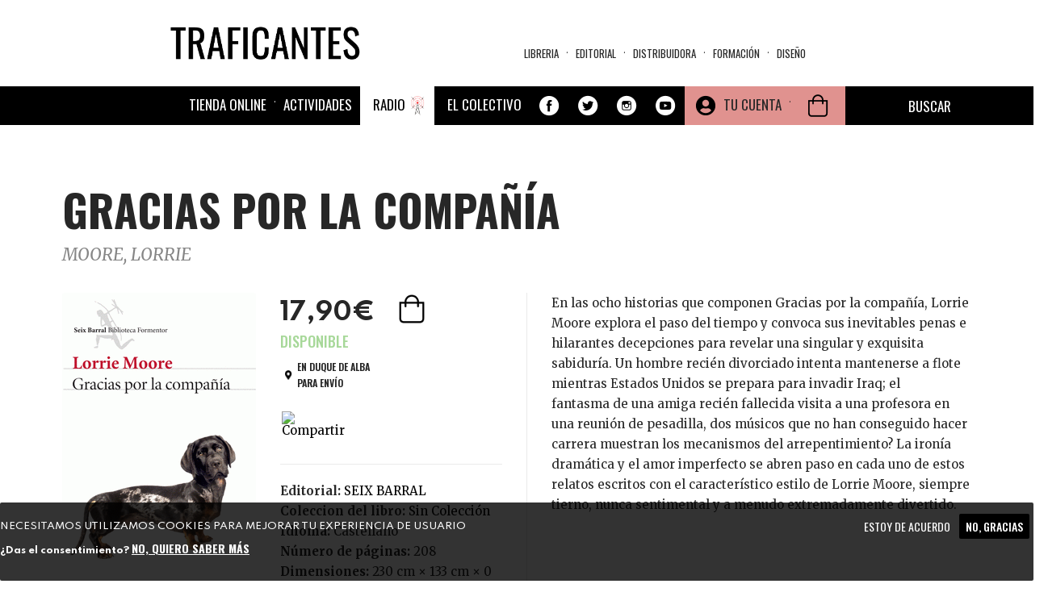

--- FILE ---
content_type: text/html; charset=utf-8
request_url: https://traficantes.net/libros/gracias-por-la-compa%C3%B1%C3%ADa
body_size: 24701
content:
<!DOCTYPE html>
<html lang="es" dir="ltr"
  xmlns:fb="http://ogp.me/ns/fb#"
  xmlns:og="http://ogp.me/ns#">
<head>
  <link rel="profile" href="http://www.w3.org/1999/xhtml/vocab" />
  <link href="https://fonts.googleapis.com/css2?family=Merriweather:ital,wght@0,300;0,400;0,700;0,900;1,300;1,400;1,700;1,900&family=Oswald:wght@200;300;400;500;600;700&family=Spartan:wght@100;200;300;400;500;600;700;800;900&display=swap" rel="stylesheet">
  <meta name="viewport" content="width=device-width, initial-scale=1.0">
  <meta http-equiv="Content-Type" content="text/html; charset=utf-8" />
<meta name="description" content="En las ocho historias que componen Gracias por la compañía, Lorrie Moore explora el paso del tiempo y convoca sus inevitables penas e hilarantes decepciones para revelar una singular y exquisita sabiduría. Un hombre recién divorciado intenta mantenerse a flote mientras Estados Unidos se prepara para invadir Iraq; el fantasma de una amiga recién fallecida visita a una profesora" />
<meta name="robots" content="follow, index" />
<meta name="generator" content="Drupal 7 (https://www.drupal.org)" />
<link rel="image_src" href="https://traficantes.net/Property%20field_image_cache" />
<link rel="canonical" href="https://traficantes.net/libros/gracias-por-la-compa%C3%B1%C3%ADa" />
<link rel="shortlink" href="https://traficantes.net/node/165699" />
<meta property="og:site_name" content="Traficantes de Sueños" />
<meta property="og:type" content="book" />
<meta property="og:title" content="GRACIAS POR LA COMPAÑÍA |" />
<meta property="og:url" content="https://traficantes.net/libros/gracias-por-la-compa%C3%B1%C3%ADa" />
<meta property="og:description" content="En las ocho historias que componen Gracias por la compañía, Lorrie Moore explora el paso del tiempo y convoca sus inevitables penas e hilarantes decepciones para revelar una singular y exquisita sabiduría. Un hombre recién divorciado intenta mantenerse a flote mientras Estados Unidos se prepara para invadir Iraq; el fantasma de una amiga recién fallecida visita a una profesora en una reunión de pesadilla, dos músicos que no han conseguido hacer carrera muestran los mecanismos del arrepentimiento? La ironía dramática y el amor imperfecto se abren paso en cada uno de estos relatos escritos con el característico estilo de Lorrie Moore, siempre tierno, nunca sentimental y a menudo extremadamente divertido." />
<meta property="og:updated_time" content="2026-01-12T21:02:02+01:00" />
<meta property="og:image" content="https://traficantes.net/sites/default/files/book_covers/9788432224775.GIF" />
<meta name="twitter:card" content="summary" />
<meta name="twitter:url" content="https://traficantes.net/libros/gracias-por-la-compa%C3%B1%C3%ADa" />
<meta name="twitter:title" content="GRACIAS POR LA COMPAÑÍA" />
<meta name="twitter:description" content="| En las ocho historias que componen Gracias por la compañía, Lorrie Moore explora el paso del tiempo y convoca sus inevitables penas e hilarantes decepciones para revelar una singular y exquisita" />
<meta name="twitter:image" content="https://traficantes.net/sites/default/files/book_covers/9788432224775.GIF" />
<meta property="article:published_time" content="2026-01-12T21:02:02+01:00" />
<meta property="article:modified_time" content="2026-01-12T21:02:02+01:00" />
  <title>GRACIAS POR LA COMPAÑÍA | Traficantes de Sueños</title>
  <style>
@import url("https://traficantes.net/modules/system/system.base.css?t8un17");
</style>
<style>
@import url("https://traficantes.net/sites/all/modules/scroll_to_top/scroll_to_top.css?t8un17");
@import url("https://traficantes.net/sites/all/modules/simplenews/simplenews.css?t8un17");
@import url("https://traficantes.net/sites/all/modules/date/date_repeat_field/date_repeat_field.css?t8un17");
@import url("https://traficantes.net/modules/field/theme/field.css?t8un17");
@import url("https://traficantes.net/modules/node/node.css?t8un17");
@import url("https://traficantes.net/sites/all/modules/ubercart/uc_order/uc_order.css?t8un17");
@import url("https://traficantes.net/sites/all/modules/ubercart/uc_product/uc_product.css?t8un17");
@import url("https://traficantes.net/sites/all/modules/ubercart/uc_store/uc_store.css?t8un17");
@import url("https://traficantes.net/sites/all/modules/calendar/css/calendar_multiday.css?t8un17");
@import url("https://traficantes.net/sites/all/modules/extlink/css/extlink.css?t8un17");
@import url("https://traficantes.net/sites/all/modules/views/css/views.css?t8un17");
@import url("https://traficantes.net/sites/all/modules/media/modules/media_wysiwyg/css/media_wysiwyg.base.css?t8un17");
</style>
<style>
@import url("https://traficantes.net/sites/all/libraries/colorbox/example1/colorbox.css?t8un17");
@import url("https://traficantes.net/sites/all/modules/ctools/css/ctools.css?t8un17");
</style>
<style>#back-top{right:40px;}#back-top span#button{background-color:#CCCCCC;}#back-top span#button:hover{opacity:1;filter:alpha(opacity = 1);background-color:#777777;}span#link{display :none;}
</style>
<link type="text/css" rel="stylesheet" href="https://cdnjs.cloudflare.com/ajax/libs/font-awesome/4.4.0/css/font-awesome.min.css" media="all" />
<style>
@import url("https://traficantes.net/sites/all/modules/tb_megamenu/css/bootstrap.css?t8un17");
@import url("https://traficantes.net/sites/all/modules/tb_megamenu/css/base.css?t8un17");
@import url("https://traficantes.net/sites/all/modules/tb_megamenu/css/default.css?t8un17");
@import url("https://traficantes.net/sites/all/modules/tb_megamenu/css/compatibility.css?t8un17");
</style>
<style>.tb-megamenu.animate .mega > .mega-dropdown-menu,.tb-megamenu.animate.slide .mega > .mega-dropdown-menu > div{transition-delay:300ms;-webkit-transition-delay:300ms;-ms-transition-delay:300ms;-o-transition-delay:300ms;transition-duration:200ms;-webkit-transition-duration:200ms;-ms-transition-duration:200ms;-o-transition-duration:200ms;}
.tb-megamenu.animate .mega > .mega-dropdown-menu,.tb-megamenu.animate.slide .mega > .mega-dropdown-menu > div{transition-delay:400ms;-webkit-transition-delay:400ms;-ms-transition-delay:400ms;-o-transition-delay:400ms;transition-duration:500ms;-webkit-transition-duration:500ms;-ms-transition-duration:500ms;-o-transition-duration:500ms;}
</style>
<style>
@import url("https://traficantes.net/sites/all/modules/print/print_ui/css/print_ui.theme.css?t8un17");
@import url("https://traficantes.net/sites/all/modules/eu_cookie_compliance/css/eu_cookie_compliance.css?t8un17");
@import url("https://traficantes.net/sites/all/modules/addtoany/addtoany.css?t8un17");
@import url("https://traficantes.net/sites/all/modules/ajax_loader/css/throbber-general.css?t8un17");
@import url("https://traficantes.net/sites/all/modules/ajax_loader/css/double-bounce.css?t8un17");
@import url("https://traficantes.net/sites/all/libraries/superfish/css/superfish.css?t8un17");
@import url("https://traficantes.net/sites/all/libraries/superfish/css/superfish-smallscreen.css?t8un17");
@import url("https://traficantes.net/sites/all/libraries/superfish/style/simple/simple-centre-aligned.css?t8un17");
@import url("https://traficantes.net/sites/default/files/ctools/css/8695a9d3e23511e74e4cde79b7ae1666.css?t8un17");
</style>
<link type="text/css" rel="stylesheet" href="https://cdn.jsdelivr.net/npm/bootswatch@3.4.0/yeti/bootstrap.css" media="all" />
<link type="text/css" rel="stylesheet" href="https://cdn.jsdelivr.net/npm/@unicorn-fail/drupal-bootstrap-styles@0.0.2/dist/3.3.0/7.x-3.x/drupal-bootstrap-yeti.css" media="all" />
<style>
@import url("https://traficantes.net/sites/all/themes/trafis2020/css/style.css?t8un17");
@import url("https://traficantes.net/sites/all/themes/trafis2020/../../libraries/owlcarousel/assets/owl.carousel.min.css?t8un17");
@import url("https://traficantes.net/sites/all/themes/trafis2020/../../libraries/owlcarousel/assets/owl.theme.default.min.css?t8un17");
</style>
  <!-- HTML5 element support for IE6-8 -->
  <!--[if lt IE 9]>
    <script src="https://cdn.jsdelivr.net/html5shiv/3.7.3/html5shiv-printshiv.min.js"></script>
  <![endif]-->
  <script src="https://traficantes.net/sites/all/modules/jquery_update/replace/jquery/2.2/jquery.min.js?v=2.2.4"></script>
<script src="https://traficantes.net/misc/jquery-extend-3.4.0.js?v=2.2.4"></script>
<script src="https://traficantes.net/misc/jquery-html-prefilter-3.5.0-backport.js?v=2.2.4"></script>
<script src="https://traficantes.net/misc/jquery.once.js?v=1.2"></script>
<script src="https://traficantes.net/misc/drupal.js?t8un17"></script>
<script src="https://traficantes.net/sites/all/libraries/blazy/blazy.min.js?t8un17"></script>
<script src="https://traficantes.net/sites/all/modules/jquery_update/js/jquery_browser.js?v=0.0.1"></script>
<script src="https://traficantes.net/sites/all/modules/eu_cookie_compliance/js/jquery.cookie-1.4.1.min.js?v=1.4.1"></script>
<script src="https://traficantes.net/sites/all/modules/jquery_update/replace/jquery.form/4/jquery.form.min.js?v=4.2.1"></script>
<script src="https://traficantes.net/misc/ajax.js?v=7.97"></script>
<script src="https://traficantes.net/sites/all/modules/jquery_update/js/jquery_update.js?v=0.0.1"></script>
<script src="https://cdn.jsdelivr.net/npm/bootstrap@3.4.1/dist/js/bootstrap.js"></script>
<script src="https://traficantes.net/sites/all/modules/contrib/lazy/lazy.js?t8un17"></script>
<script src="https://traficantes.net/sites/default/files/languages/es_HFF0KSvWMqUpBM9gTMjA9Bl722jXtI_sliWb6g6UxHA.js?t8un17"></script>
<script src="https://traficantes.net/sites/all/libraries/colorbox/jquery.colorbox-min.js?t8un17"></script>
<script src="https://traficantes.net/sites/all/modules/colorbox/js/colorbox.js?t8un17"></script>
<script src="https://traficantes.net/sites/all/modules/colorbox/js/colorbox_load.js?t8un17"></script>
<script src="https://traficantes.net/sites/all/modules/scroll_to_top/scroll_to_top.js?t8un17"></script>
<script src="https://traficantes.net/sites/all/themes/bootstrap/js/misc/_progress.js?v=7.97"></script>
<script src="https://traficantes.net/sites/all/modules/uc_ajax_cart_alt/uc_ajax_cart_alt.js?t8un17"></script>
<script src="https://traficantes.net/sites/all/modules/tb_megamenu/js/tb-megamenu-frontend.js?t8un17"></script>
<script src="https://traficantes.net/sites/all/modules/tb_megamenu/js/tb-megamenu-touch.js?t8un17"></script>
<script src="https://traficantes.net/sites/all/modules/views/js/base.js?t8un17"></script>
<script src="https://traficantes.net/sites/all/modules/views/js/ajax_view.js?t8un17"></script>
<script src="https://traficantes.net/sites/all/modules/google_analytics/googleanalytics.js?t8un17"></script>
<script src="https://www.googletagmanager.com/gtag/js?id=G-X4DPMCG9B7"></script>
<script>window.dataLayer = window.dataLayer || [];function gtag(){dataLayer.push(arguments)};gtag("js", new Date());gtag("set", "developer_id.dMDhkMT", true);gtag("config", "G-X4DPMCG9B7", {"groups":"default","anonymize_ip":true});</script>
<script src="https://traficantes.net/sites/all/modules/extlink/js/extlink.js?t8un17"></script>
<script src="https://traficantes.net/sites/all/modules/field_group/field_group.js?t8un17"></script>
<script>window.a2a_config=window.a2a_config||{};window.da2a={done:false,html_done:false,script_ready:false,script_load:function(){var a=document.createElement('script'),s=document.getElementsByTagName('script')[0];a.type='text/javascript';a.async=true;a.src='https://static.addtoany.com/menu/page.js';s.parentNode.insertBefore(a,s);da2a.script_load=function(){};},script_onready:function(){da2a.script_ready=true;if(da2a.html_done)da2a.init();},init:function(){for(var i=0,el,target,targets=da2a.targets,length=targets.length;i<length;i++){el=document.getElementById('da2a_'+(i+1));target=targets[i];a2a_config.linkname=target.title;a2a_config.linkurl=target.url;if(el){a2a.init('page',{target:el});el.id='';}da2a.done=true;}da2a.targets=[];}};(function ($){Drupal.behaviors.addToAny = {attach: function (context, settings) {if (context !== document && window.da2a) {if(da2a.script_ready)a2a.init_all();da2a.script_load();}}}})(jQuery);a2a_config.callbacks=a2a_config.callbacks||[];a2a_config.callbacks.push({ready:da2a.script_onready});a2a_config.overlays=a2a_config.overlays||[];a2a_config.templates=a2a_config.templates||{};a2a_config.icon_color = "#000000";
a2a_config.prioritize = ["facebook", "twitter", "whatsapp", "telegram","pinterest", "instagram", "mastodon", "reddit","copy_link"];
a2a_config.num_services = 9;
a2a_config.orientation = "down";</script>
<script src="https://traficantes.net/sites/all/libraries/fontawesome/js/all.js?t8un17"></script>
<script src="https://traficantes.net/sites/all/libraries/superfish/jquery.hoverIntent.minified.js?t8un17"></script>
<script src="https://traficantes.net/sites/all/libraries/superfish/sfautomaticwidth.js?t8un17"></script>
<script src="https://traficantes.net/sites/all/libraries/superfish/sftouchscreen.js?t8un17"></script>
<script src="https://traficantes.net/sites/all/libraries/superfish/sfsmallscreen.js?t8un17"></script>
<script src="https://traficantes.net/sites/all/libraries/superfish/supposition.js?t8un17"></script>
<script src="https://traficantes.net/sites/all/libraries/superfish/superfish.js?t8un17"></script>
<script src="https://traficantes.net/sites/all/libraries/superfish/supersubs.js?t8un17"></script>
<script src="https://traficantes.net/sites/all/modules/superfish/superfish.js?t8un17"></script>
<script src="https://traficantes.net/sites/all/themes/bootstrap/js/misc/ajax.js?t8un17"></script>
<script src="https://traficantes.net/sites/all/themes/bootstrap/js/modules/views/js/ajax_view.js?t8un17"></script>
<script>jQuery.extend(Drupal.settings, {"basePath":"\/","pathPrefix":"","setHasJsCookie":0,"ajaxPageState":{"theme":"trafis2020","theme_token":"Fpt6Cw07mOHaS-STPkxo2AP2X4oqlIKIYSqHlxJidyw","jquery_version":"2.2","jquery_version_token":"IJxGbU2BmIS7G0wBFmonnl0W0TDwRekFa961hWRUp6Y","js":{"sites\/all\/libraries\/owlcarousel\/owl.carousel.min.js":1,"sites\/all\/modules\/owlcarousel\/includes\/js\/owlcarousel.settings.js":1,"0":1,"sites\/all\/modules\/eu_cookie_compliance\/js\/eu_cookie_compliance.js":1,"1":1,"sites\/all\/modules\/ajax_loader\/js\/ajax-loader.js":1,"sites\/all\/themes\/bootstrap\/js\/bootstrap.js":1,"sites\/all\/modules\/jquery_update\/replace\/jquery\/2.2\/jquery.min.js":1,"misc\/jquery-extend-3.4.0.js":1,"misc\/jquery-html-prefilter-3.5.0-backport.js":1,"misc\/jquery.once.js":1,"misc\/drupal.js":1,"sites\/all\/libraries\/blazy\/blazy.min.js":1,"sites\/all\/modules\/jquery_update\/js\/jquery_browser.js":1,"sites\/all\/modules\/eu_cookie_compliance\/js\/jquery.cookie-1.4.1.min.js":1,"sites\/all\/modules\/jquery_update\/replace\/jquery.form\/4\/jquery.form.min.js":1,"misc\/ajax.js":1,"sites\/all\/modules\/jquery_update\/js\/jquery_update.js":1,"https:\/\/cdn.jsdelivr.net\/npm\/bootstrap@3.4.1\/dist\/js\/bootstrap.js":1,"sites\/all\/modules\/contrib\/lazy\/lazy.js":1,"public:\/\/languages\/es_HFF0KSvWMqUpBM9gTMjA9Bl722jXtI_sliWb6g6UxHA.js":1,"sites\/all\/libraries\/colorbox\/jquery.colorbox-min.js":1,"sites\/all\/modules\/colorbox\/js\/colorbox.js":1,"sites\/all\/modules\/colorbox\/js\/colorbox_load.js":1,"sites\/all\/modules\/scroll_to_top\/scroll_to_top.js":1,"sites\/all\/themes\/bootstrap\/js\/misc\/_progress.js":1,"sites\/all\/modules\/uc_ajax_cart_alt\/uc_ajax_cart_alt.js":1,"sites\/all\/modules\/tb_megamenu\/js\/tb-megamenu-frontend.js":1,"sites\/all\/modules\/tb_megamenu\/js\/tb-megamenu-touch.js":1,"sites\/all\/modules\/views\/js\/base.js":1,"sites\/all\/modules\/views\/js\/ajax_view.js":1,"sites\/all\/modules\/google_analytics\/googleanalytics.js":1,"https:\/\/www.googletagmanager.com\/gtag\/js?id=G-X4DPMCG9B7":1,"2":1,"sites\/all\/modules\/extlink\/js\/extlink.js":1,"sites\/all\/modules\/field_group\/field_group.js":1,"3":1,"sites\/all\/libraries\/fontawesome\/js\/all.js":1,"sites\/all\/libraries\/superfish\/jquery.hoverIntent.minified.js":1,"sites\/all\/libraries\/superfish\/sfautomaticwidth.js":1,"sites\/all\/libraries\/superfish\/sftouchscreen.js":1,"sites\/all\/libraries\/superfish\/sfsmallscreen.js":1,"sites\/all\/libraries\/superfish\/supposition.js":1,"sites\/all\/libraries\/superfish\/superfish.js":1,"sites\/all\/libraries\/superfish\/supersubs.js":1,"sites\/all\/modules\/superfish\/superfish.js":1,"sites\/all\/themes\/bootstrap\/js\/misc\/ajax.js":1,"sites\/all\/themes\/bootstrap\/js\/modules\/views\/js\/ajax_view.js":1},"css":{"modules\/system\/system.base.css":1,"sites\/all\/libraries\/owlcarousel\/assets\/owl.carousel.min.css":1,"sites\/all\/libraries\/owlcarousel\/assets\/owl.theme.default.min.css":1,"sites\/all\/modules\/scroll_to_top\/scroll_to_top.css":1,"sites\/all\/modules\/simplenews\/simplenews.css":1,"sites\/all\/modules\/date\/date_repeat_field\/date_repeat_field.css":1,"modules\/field\/theme\/field.css":1,"modules\/node\/node.css":1,"sites\/all\/modules\/ubercart\/uc_order\/uc_order.css":1,"sites\/all\/modules\/ubercart\/uc_product\/uc_product.css":1,"sites\/all\/modules\/ubercart\/uc_store\/uc_store.css":1,"sites\/all\/modules\/calendar\/css\/calendar_multiday.css":1,"sites\/all\/modules\/extlink\/css\/extlink.css":1,"sites\/all\/modules\/views\/css\/views.css":1,"sites\/all\/modules\/media\/modules\/media_wysiwyg\/css\/media_wysiwyg.base.css":1,"sites\/all\/libraries\/colorbox\/example1\/colorbox.css":1,"sites\/all\/modules\/ctools\/css\/ctools.css":1,"0":1,"https:\/\/cdnjs.cloudflare.com\/ajax\/libs\/font-awesome\/4.4.0\/css\/font-awesome.min.css":1,"sites\/all\/modules\/tb_megamenu\/css\/bootstrap.css":1,"sites\/all\/modules\/tb_megamenu\/css\/base.css":1,"sites\/all\/modules\/tb_megamenu\/css\/default.css":1,"sites\/all\/modules\/tb_megamenu\/css\/compatibility.css":1,"1":1,"2":1,"sites\/all\/modules\/print\/print_ui\/css\/print_ui.theme.css":1,"sites\/all\/modules\/eu_cookie_compliance\/css\/eu_cookie_compliance.css":1,"sites\/all\/modules\/addtoany\/addtoany.css":1,"sites\/all\/modules\/ajax_loader\/css\/throbber-general.css":1,"sites\/all\/modules\/ajax_loader\/css\/double-bounce.css":1,"sites\/all\/libraries\/superfish\/css\/superfish.css":1,"sites\/all\/libraries\/superfish\/css\/superfish-smallscreen.css":1,"sites\/all\/libraries\/superfish\/style\/simple\/simple-centre-aligned.css":1,"public:\/\/ctools\/css\/8695a9d3e23511e74e4cde79b7ae1666.css":1,"https:\/\/cdn.jsdelivr.net\/npm\/bootswatch@3.4.0\/yeti\/bootstrap.css":1,"https:\/\/cdn.jsdelivr.net\/npm\/@unicorn-fail\/drupal-bootstrap-styles@0.0.2\/dist\/3.3.0\/7.x-3.x\/drupal-bootstrap-yeti.css":1,"sites\/all\/themes\/trafis2020\/css\/style.css":1,"sites\/all\/themes\/trafis2020\/..\/..\/libraries\/owlcarousel\/assets\/owl.carousel.min.css":1,"sites\/all\/themes\/trafis2020\/..\/..\/libraries\/owlcarousel\/assets\/owl.theme.default.min.css":1}},"colorbox":{"opacity":"0.85","current":"{current} of {total}","previous":"\u00ab Prev","next":"Next \u00bb","close":"Cerrar","maxWidth":"98%","maxHeight":"98%","fixed":true,"mobiledetect":true,"mobiledevicewidth":"480px","file_public_path":"\/sites\/default\/files","specificPagesDefaultValue":"admin*\nimagebrowser*\nimg_assist*\nimce*\nnode\/add\/*\nnode\/*\/edit\nprint\/*\nprintpdf\/*\nsystem\/ajax\nsystem\/ajax\/*"},"scroll_to_top":{"label":"Arriba"},"linkSelector":"li[class|=\u0022menu\u0022] \u003E a[href$=\u0022\/cart\u0022],ul.menu \u003E li \u003E a[href$=\u0022\/cart\u0022]","ucAjaxCartAlt":{"linkSelector":"li[class|=\u0022menu\u0022] \u003E a[href$=\u0022\/cart\u0022],ul.menu \u003E li \u003E a[href$=\u0022\/cart\u0022]"},"views":{"ajax_path":"\/views\/ajax","ajaxViews":{"views_dom_id:af705a8402e1c4745ab03eb05628a46a":{"view_name":"Menu_materias","view_display_id":"block","view_args":"","view_path":"node\/165699","view_base_path":"secciones\/ecologia","view_dom_id":"af705a8402e1c4745ab03eb05628a46a","pager_element":0},"views_dom_id:3bd56bb51dfc7cb1ec51ad8b73c70a73":{"view_name":"Distribuidora_tds","view_display_id":"block_8","view_args":"","view_path":"node\/259637","view_base_path":"distribuidoratds","view_dom_id":"3bd56bb51dfc7cb1ec51ad8b73c70a73","pager_element":0},"views_dom_id:4675b752b1e9cbccc5649c0dcfb96e8c":{"view_name":"Menu_materias","view_display_id":"block","view_args":"","view_path":"node\/165699","view_base_path":"secciones\/ecologia","view_dom_id":"4675b752b1e9cbccc5649c0dcfb96e8c","pager_element":0},"views_dom_id:0aa81e9623e3e858361b504e8f2e76ed":{"view_name":"Distribuidora_tds","view_display_id":"block_8","view_args":"","view_path":"node\/117607","view_base_path":"distribuidoratds","view_dom_id":"0aa81e9623e3e858361b504e8f2e76ed","pager_element":0},"views_dom_id:64ed1d091babacf2b1b9440040da2029":{"view_name":"Menu_materias","view_display_id":"block","view_args":"","view_path":"node\/165699","view_base_path":"secciones\/ecologia","view_dom_id":"64ed1d091babacf2b1b9440040da2029","pager_element":0},"views_dom_id:74f61f0a81b305d86ddf303c043f7b27":{"view_name":"Menu_materias","view_display_id":"block","view_args":"","view_path":"node\/165699","view_base_path":"secciones\/ecologia","view_dom_id":"74f61f0a81b305d86ddf303c043f7b27","pager_element":0},"views_dom_id:c0f2a43e696b382e62daba754e3eb1bd":{"view_name":"Asociaciones_con_libro","view_display_id":"block_4","view_args":"165699","view_path":"node\/165699","view_base_path":null,"view_dom_id":"c0f2a43e696b382e62daba754e3eb1bd","pager_element":0},"views_dom_id:f37b110d80bf37653baee928ba2a50d6":{"view_name":"autores","view_display_id":"entity_view_1","view_args":"165904\/165699","view_path":"node\/165699","view_base_path":"node\/165699","view_dom_id":"f37b110d80bf37653baee928ba2a50d6","pager_element":0}}},"urlIsAjaxTrusted":{"\/views\/ajax":true,"\/system\/ajax":true,"\/autorxs\/tak%C3%A1cs-bogi":true,"\/tienda":true,"\/libros\/gracias-por-la-compa%C3%B1%C3%ADa":true},"field_group":{"hidden":"full","fieldset":"teaser","div":"full"},"ajax":{"edit-submit-244102":{"callback":"uc_ajax_cart_alt_ajax_add_to_cart","event":"mousedown","keypress":true,"prevent":"click","url":"\/system\/ajax","submit":{"_triggering_element_name":"op","_triggering_element_value":"Agregar a la cesta"}},"edit-submit-258600":{"callback":"uc_ajax_cart_alt_ajax_add_to_cart","event":"mousedown","keypress":true,"prevent":"click","url":"\/system\/ajax","submit":{"_triggering_element_name":"op","_triggering_element_value":"Agregar a la cesta"}},"edit-submit-210192":{"callback":"uc_ajax_cart_alt_ajax_add_to_cart","event":"mousedown","keypress":true,"prevent":"click","url":"\/system\/ajax","submit":{"_triggering_element_name":"op","_triggering_element_value":"Agregar a la cesta"}},"edit-submit-250942":{"callback":"uc_ajax_cart_alt_ajax_add_to_cart","event":"mousedown","keypress":true,"prevent":"click","url":"\/system\/ajax","submit":{"_triggering_element_name":"op","_triggering_element_value":"Agregar a la cesta"}},"edit-submit-212153":{"callback":"uc_ajax_cart_alt_ajax_add_to_cart","event":"mousedown","keypress":true,"prevent":"click","url":"\/system\/ajax","submit":{"_triggering_element_name":"op","_triggering_element_value":"Agregar a la cesta"}},"edit-submit-210227":{"callback":"uc_ajax_cart_alt_ajax_add_to_cart","event":"mousedown","keypress":true,"prevent":"click","url":"\/system\/ajax","submit":{"_triggering_element_name":"op","_triggering_element_value":"Agregar a la cesta"}},"edit-submit-242035":{"callback":"uc_ajax_cart_alt_ajax_add_to_cart","event":"mousedown","keypress":true,"prevent":"click","url":"\/system\/ajax","submit":{"_triggering_element_name":"op","_triggering_element_value":"Agregar a la cesta"}},"edit-submit-244021":{"callback":"uc_ajax_cart_alt_ajax_add_to_cart","event":"mousedown","keypress":true,"prevent":"click","url":"\/system\/ajax","submit":{"_triggering_element_name":"op","_triggering_element_value":"Agregar a la cesta"}},"edit-submit-205144":{"callback":"uc_ajax_cart_alt_ajax_add_to_cart","event":"mousedown","keypress":true,"prevent":"click","url":"\/system\/ajax","submit":{"_triggering_element_name":"op","_triggering_element_value":"Agregar a la cesta"}},"edit-submit-165699":{"callback":"uc_ajax_cart_alt_ajax_add_to_cart","event":"mousedown","keypress":true,"prevent":"click","url":"\/system\/ajax","submit":{"_triggering_element_name":"op","_triggering_element_value":"Agregar a la cesta"}}},"owlcarousel":{"owl-carousel-block-657":{"settings":{"items":4,"margin":20,"loop":false,"center":false,"mouseDrag":true,"touchDrag":true,"pullDrag":false,"freeDrag":true,"stagePadding":0,"merge":false,"mergeFit":true,"autoWidth":false,"startPosition":0,"urlHashListner":false,"nav":true,"navRewind":false,"navText":["\u003Ci class=\u0022fa fa-chevron-left\u0022 aria-hidden=\u0022true\u0022\u003E\u003C\/i\u003E","\u003Ci class=\u0022fa fa-chevron-right\u0022 aria-hidden=\u0022true\u0022\u003E\u003C\/i\u003E"],"slideBy":4,"dots":false,"dotsEach":false,"dotsData":false,"lazyLoad":false,"lazyContent":false,"autoplay":false,"autoplayTimeout":5000,"autoplayHoverPause":false,"smartSpeed":250,"fluidSpeed":250,"autoplaySpeed":false,"navSpeed":false,"dotsSpeed":false,"dragEndSpeed":false,"callbacks":false,"responsiveRefreshRate":200,"responsiveClass":true,"video":true,"videoHeight":false,"videoWidth":false,"animateOut":false,"animateIn":false,"fallbackEasing":"swing","info":false,"nestedItemSelector":false,"itemElement":"div","stageElement":"div","navContainer":false,"dotsContainer":false,"responsive":{"1200":{"items":4,"margin":30,"loop":false,"center":false,"mouseDrag":true,"touchDrag":true,"pullDrag":true,"freeDrag":false,"stagePadding":0,"merge":false,"mergeFit":false,"autoWidth":false,"startPosition":0,"urlHashListner":false,"nav":true,"navRewind":false,"navText":["\u003Ci class=\u0022fa fa-chevron-left\u0022 aria-hidden=\u0022true\u0022\u003E\u003C\/i\u003E","\u003Ci class=\u0022fa fa-chevron-right\u0022 aria-hidden=\u0022true\u0022\u003E\u003C\/i\u003E"],"slideBy":4,"dots":false,"dotsEach":false,"dotsData":false,"lazyLoad":true,"lazyContent":true,"autoplay":false,"autoplayTimeout":5000,"autoplayHoverPause":false,"smartSpeed":250,"fluidSpeed":250,"autoplaySpeed":false,"navSpeed":250,"dotsSpeed":false,"dragEndSpeed":false,"callbacks":true,"responsiveRefreshRate":200,"responsiveClass":true,"video":true,"videoHeight":false,"videoWidth":false,"animateOut":false,"animateIn":false,"fallbackEasing":"swing","info":false,"nestedItemSelector":false,"itemElement":"div","stageElement":"div","navContainer":false,"dotsContainer":false},"320":{"items":1,"margin":10,"loop":true,"center":false,"mouseDrag":true,"touchDrag":true,"pullDrag":false,"freeDrag":false,"stagePadding":10,"merge":true,"mergeFit":false,"autoWidth":false,"startPosition":0,"urlHashListner":false,"nav":true,"navRewind":false,"navText":["\u003Ci class=\u0022fa fa-chevron-left\u0022 aria-hidden=\u0022true\u0022\u003E\u003C\/i\u003E","\u003Ci class=\u0022fa fa-chevron-right\u0022 aria-hidden=\u0022true\u0022\u003E\u003C\/i\u003E"],"slideBy":4,"dots":false,"dotsEach":false,"dotsData":false,"lazyLoad":true,"lazyContent":true,"autoplay":false,"autoplayTimeout":5000,"autoplayHoverPause":false,"smartSpeed":250,"fluidSpeed":250,"autoplaySpeed":false,"navSpeed":250,"dotsSpeed":false,"dragEndSpeed":300,"callbacks":false,"responsiveRefreshRate":200,"responsiveClass":true,"video":true,"videoHeight":1,"videoWidth":false,"animateOut":false,"animateIn":false,"fallbackEasing":"swing","info":false,"nestedItemSelector":false,"itemElement":"div","stageElement":"div","navContainer":false,"dotsContainer":false},"768":{"items":3,"margin":20,"loop":false,"center":false,"mouseDrag":true,"touchDrag":true,"pullDrag":true,"freeDrag":false,"stagePadding":0,"merge":false,"mergeFit":true,"autoWidth":false,"startPosition":0,"urlHashListner":false,"nav":true,"navRewind":false,"navText":["\u003Ci class=\u0022fa fa-chevron-left\u0022 aria-hidden=\u0022true\u0022\u003E\u003C\/i\u003E","\u003Ci class=\u0022fa fa-chevron-right\u0022 aria-hidden=\u0022true\u0022\u003E\u003C\/i\u003E"],"slideBy":1,"dots":false,"dotsEach":false,"dotsData":false,"lazyLoad":true,"lazyContent":true,"autoplay":false,"autoplayTimeout":5000,"autoplayHoverPause":false,"smartSpeed":250,"fluidSpeed":250,"autoplaySpeed":false,"navSpeed":250,"dotsSpeed":false,"dragEndSpeed":false,"callbacks":false,"responsiveRefreshRate":200,"responsiveClass":true,"video":true,"videoHeight":false,"videoWidth":false,"animateOut":false,"animateIn":false,"fallbackEasing":"swing","info":false,"nestedItemSelector":false,"itemElement":"div","stageElement":"div","navContainer":false,"dotsContainer":false}}},"views":{"ajax_pagination":null}},"owl-carousel-block-657--2":{"settings":{"items":4,"margin":20,"loop":false,"center":false,"mouseDrag":true,"touchDrag":true,"pullDrag":false,"freeDrag":true,"stagePadding":0,"merge":false,"mergeFit":true,"autoWidth":false,"startPosition":0,"urlHashListner":false,"nav":true,"navRewind":false,"navText":["\u003Ci class=\u0022fa fa-chevron-left\u0022 aria-hidden=\u0022true\u0022\u003E\u003C\/i\u003E","\u003Ci class=\u0022fa fa-chevron-right\u0022 aria-hidden=\u0022true\u0022\u003E\u003C\/i\u003E"],"slideBy":4,"dots":false,"dotsEach":false,"dotsData":false,"lazyLoad":false,"lazyContent":false,"autoplay":false,"autoplayTimeout":5000,"autoplayHoverPause":false,"smartSpeed":250,"fluidSpeed":250,"autoplaySpeed":false,"navSpeed":false,"dotsSpeed":false,"dragEndSpeed":false,"callbacks":false,"responsiveRefreshRate":200,"responsiveClass":true,"video":true,"videoHeight":false,"videoWidth":false,"animateOut":false,"animateIn":false,"fallbackEasing":"swing","info":false,"nestedItemSelector":false,"itemElement":"div","stageElement":"div","navContainer":false,"dotsContainer":false,"responsive":{"1200":{"items":4,"margin":30,"loop":false,"center":false,"mouseDrag":true,"touchDrag":true,"pullDrag":true,"freeDrag":false,"stagePadding":0,"merge":false,"mergeFit":false,"autoWidth":false,"startPosition":0,"urlHashListner":false,"nav":true,"navRewind":false,"navText":["\u003Ci class=\u0022fa fa-chevron-left\u0022 aria-hidden=\u0022true\u0022\u003E\u003C\/i\u003E","\u003Ci class=\u0022fa fa-chevron-right\u0022 aria-hidden=\u0022true\u0022\u003E\u003C\/i\u003E"],"slideBy":4,"dots":false,"dotsEach":false,"dotsData":false,"lazyLoad":true,"lazyContent":true,"autoplay":false,"autoplayTimeout":5000,"autoplayHoverPause":false,"smartSpeed":250,"fluidSpeed":250,"autoplaySpeed":false,"navSpeed":250,"dotsSpeed":false,"dragEndSpeed":false,"callbacks":true,"responsiveRefreshRate":200,"responsiveClass":true,"video":true,"videoHeight":false,"videoWidth":false,"animateOut":false,"animateIn":false,"fallbackEasing":"swing","info":false,"nestedItemSelector":false,"itemElement":"div","stageElement":"div","navContainer":false,"dotsContainer":false},"320":{"items":1,"margin":10,"loop":true,"center":false,"mouseDrag":true,"touchDrag":true,"pullDrag":false,"freeDrag":false,"stagePadding":10,"merge":true,"mergeFit":false,"autoWidth":false,"startPosition":0,"urlHashListner":false,"nav":true,"navRewind":false,"navText":["\u003Ci class=\u0022fa fa-chevron-left\u0022 aria-hidden=\u0022true\u0022\u003E\u003C\/i\u003E","\u003Ci class=\u0022fa fa-chevron-right\u0022 aria-hidden=\u0022true\u0022\u003E\u003C\/i\u003E"],"slideBy":4,"dots":false,"dotsEach":false,"dotsData":false,"lazyLoad":true,"lazyContent":true,"autoplay":false,"autoplayTimeout":5000,"autoplayHoverPause":false,"smartSpeed":250,"fluidSpeed":250,"autoplaySpeed":false,"navSpeed":250,"dotsSpeed":false,"dragEndSpeed":300,"callbacks":false,"responsiveRefreshRate":200,"responsiveClass":true,"video":true,"videoHeight":1,"videoWidth":false,"animateOut":false,"animateIn":false,"fallbackEasing":"swing","info":false,"nestedItemSelector":false,"itemElement":"div","stageElement":"div","navContainer":false,"dotsContainer":false},"768":{"items":3,"margin":20,"loop":false,"center":false,"mouseDrag":true,"touchDrag":true,"pullDrag":true,"freeDrag":false,"stagePadding":0,"merge":false,"mergeFit":true,"autoWidth":false,"startPosition":0,"urlHashListner":false,"nav":true,"navRewind":false,"navText":["\u003Ci class=\u0022fa fa-chevron-left\u0022 aria-hidden=\u0022true\u0022\u003E\u003C\/i\u003E","\u003Ci class=\u0022fa fa-chevron-right\u0022 aria-hidden=\u0022true\u0022\u003E\u003C\/i\u003E"],"slideBy":1,"dots":false,"dotsEach":false,"dotsData":false,"lazyLoad":true,"lazyContent":true,"autoplay":false,"autoplayTimeout":5000,"autoplayHoverPause":false,"smartSpeed":250,"fluidSpeed":250,"autoplaySpeed":false,"navSpeed":250,"dotsSpeed":false,"dragEndSpeed":false,"callbacks":false,"responsiveRefreshRate":200,"responsiveClass":true,"video":true,"videoHeight":false,"videoWidth":false,"animateOut":false,"animateIn":false,"fallbackEasing":"swing","info":false,"nestedItemSelector":false,"itemElement":"div","stageElement":"div","navContainer":false,"dotsContainer":false}}},"views":{"ajax_pagination":null}}},"eu_cookie_compliance":{"cookie_policy_version":"1.0.0","popup_enabled":1,"popup_agreed_enabled":0,"popup_hide_agreed":1,"popup_clicking_confirmation":false,"popup_scrolling_confirmation":false,"popup_html_info":"\u003Cdiv class=\u0022eu-cookie-compliance-banner eu-cookie-compliance-banner-info eu-cookie-compliance-banner--opt-in\u0022\u003E\n  \u003Cdiv class=\u0022popup-content info\u0022\u003E\n    \u003Cdiv id=\u0022popup-text\u0022\u003E\n      \u003Ch2\u003ENecesitamos utilizamos cookies para mejorar tu experiencia de usuario\u003C\/h2\u003E\n\u003Cp\u003E\u00bfDas el consentimiento?\u003C\/p\u003E              \u003Cbutton type=\u0022button\u0022 class=\u0022find-more-button eu-cookie-compliance-more-button\u0022\u003ENo, quiero saber m\u00e1s\u003C\/button\u003E\n          \u003C\/div\u003E\n    \n    \u003Cdiv id=\u0022popup-buttons\u0022 class=\u0022\u0022\u003E\n      \u003Cbutton type=\u0022button\u0022 class=\u0022agree-button eu-cookie-compliance-secondary-button\u0022\u003EEstoy de acuerdo\u003C\/button\u003E\n              \u003Cbutton type=\u0022button\u0022 class=\u0022decline-button eu-cookie-compliance-default-button\u0022 \u003ENo, gracias\u003C\/button\u003E\n          \u003C\/div\u003E\n  \u003C\/div\u003E\n\u003C\/div\u003E","use_mobile_message":false,"mobile_popup_html_info":"\u003Cdiv class=\u0022eu-cookie-compliance-banner eu-cookie-compliance-banner-info eu-cookie-compliance-banner--opt-in\u0022\u003E\n  \u003Cdiv class=\u0022popup-content info\u0022\u003E\n    \u003Cdiv id=\u0022popup-text\u0022\u003E\n                    \u003Cbutton type=\u0022button\u0022 class=\u0022find-more-button eu-cookie-compliance-more-button\u0022\u003ENo, quiero saber m\u00e1s\u003C\/button\u003E\n          \u003C\/div\u003E\n    \n    \u003Cdiv id=\u0022popup-buttons\u0022 class=\u0022\u0022\u003E\n      \u003Cbutton type=\u0022button\u0022 class=\u0022agree-button eu-cookie-compliance-secondary-button\u0022\u003EEstoy de acuerdo\u003C\/button\u003E\n              \u003Cbutton type=\u0022button\u0022 class=\u0022decline-button eu-cookie-compliance-default-button\u0022 \u003ENo, gracias\u003C\/button\u003E\n          \u003C\/div\u003E\n  \u003C\/div\u003E\n\u003C\/div\u003E\n","mobile_breakpoint":"768","popup_html_agreed":"\u003Cdiv\u003E\n  \u003Cdiv class=\u0022popup-content agreed\u0022\u003E\n    \u003Cdiv id=\u0022popup-text\u0022\u003E\n      \u003Ch2\u003EGracias por aceptar las cookies\u003C\/h2\u003E\n\u003Cp\u003EAhora puede ocultar este mensaje o descubrir m\u00e1s sobre las cookies.\u003C\/p\u003E    \u003C\/div\u003E\n    \u003Cdiv id=\u0022popup-buttons\u0022\u003E\n      \u003Cbutton type=\u0022button\u0022 class=\u0022hide-popup-button eu-cookie-compliance-hide-button\u0022\u003EOcultar\u003C\/button\u003E\n              \u003Cbutton type=\u0022button\u0022 class=\u0022find-more-button eu-cookie-compliance-more-button-thank-you\u0022 \u003EM\u00e1s info\u003C\/button\u003E\n          \u003C\/div\u003E\n  \u003C\/div\u003E\n\u003C\/div\u003E","popup_use_bare_css":false,"popup_height":"auto","popup_width":"100%","popup_delay":200,"popup_link":"\/politica-de-privacidad","popup_link_new_window":1,"popup_position":null,"fixed_top_position":1,"popup_language":"es","store_consent":true,"better_support_for_screen_readers":0,"reload_page":0,"domain":"","domain_all_sites":0,"popup_eu_only_js":0,"cookie_lifetime":"100","cookie_session":false,"disagree_do_not_show_popup":1,"method":"opt_in","allowed_cookies":"","withdraw_markup":"\u003Cbutton type=\u0022button\u0022 class=\u0022eu-cookie-withdraw-tab\u0022\u003ELas cookies\u003C\/button\u003E\n\u003Cdiv class=\u0022eu-cookie-withdraw-banner\u0022\u003E\n  \u003Cdiv class=\u0022popup-content info\u0022\u003E\n    \u003Cdiv id=\u0022popup-text\u0022\u003E\n      \u003Ch2\u003ENecesitamos utilizamos cookies para mejorar tu experiencia de usuario\u003C\/h2\u003E\n\u003Cp\u003EHas dado tu consentimiento.\u003C\/p\u003E\n\u003Cp\u003EYou have given your consent for us to set cookies.\u003C\/p\u003E    \u003C\/div\u003E\n    \u003Cdiv id=\u0022popup-buttons\u0022\u003E\n      \u003Cbutton type=\u0022button\u0022 class=\u0022eu-cookie-withdraw-button\u0022\u003ERevocar\u003C\/button\u003E\n    \u003C\/div\u003E\n  \u003C\/div\u003E\n\u003C\/div\u003E\n","withdraw_enabled":1,"withdraw_button_on_info_popup":0,"cookie_categories":[],"cookie_categories_details":[],"enable_save_preferences_button":1,"cookie_name":"cookie-rejected","containing_element":"body","automatic_cookies_removal":true},"googleanalytics":{"account":["G-X4DPMCG9B7"],"trackOutbound":1,"trackMailto":1,"trackDownload":1,"trackDownloadExtensions":"7z|aac|arc|arj|asf|asx|avi|bin|csv|doc(x|m)?|dot(x|m)?|exe|flv|gif|gz|gzip|hqx|jar|jpe?g|js|mp(2|3|4|e?g)|mov(ie)?|msi|msp|pdf|phps|png|ppt(x|m)?|pot(x|m)?|pps(x|m)?|ppam|sld(x|m)?|thmx|qtm?|ra(m|r)?|sea|sit|tar|tgz|torrent|txt|wav|wma|wmv|wpd|xls(x|m|b)?|xlt(x|m)|xlam|xml|z|zip","trackColorbox":1},"superfish":{"2":{"id":"2","sf":{"animation":{"opacity":"show"},"speed":"fast"},"plugins":{"automaticwidth":true,"touchscreen":{"behaviour":"1","mode":"always_active"},"smallscreen":{"mode":"window_width","breakpoint":981,"breakpointUnit":"px","accordionButton":"0","title":"Men\u00fa responsive"},"supposition":true,"supersubs":true}}},"extlink":{"extTarget":"_blank","extClass":0,"extLabel":"(link is external)","extImgClass":0,"extIconPlacement":"append","extSubdomains":1,"extExclude":"(.pdf)|(.mp3)","extInclude":"","extCssExclude":"","extCssExplicit":"","extAlert":0,"extAlertText":"This link will take you to an external web site. We are not responsible for their content.","mailtoClass":"mailto","mailtoLabel":"(link sends e-mail)","extUseFontAwesome":false},"ajaxThrobber":{"markup":"\u003Cdiv class=\u0022ajax-throbber sk-double-bounce\u0022\u003E\n                \u003Cdiv class=\u0022sk-child sk-double-bounce1\u0022\u003E\u003C\/div\u003E\n                \u003Cdiv class=\u0022sk-child sk-double-bounce2\u0022\u003E\u003C\/div\u003E\n            \u003C\/div\u003E","hideAjaxMessage":0},"lazy":{"errorClass":"b-error","loadInvisible":false,"offset":100,"saveViewportOffsetDelay":50,"selector":".b-lazy","src":"data-src","successClass":"b-loaded","validateDelay":25},"bootstrap":{"anchorsFix":"0","anchorsSmoothScrolling":"0","formHasError":1,"popoverEnabled":1,"popoverOptions":{"animation":1,"html":0,"placement":"right","selector":"","trigger":"click","triggerAutoclose":1,"title":"","content":"","delay":0,"container":"body"},"tooltipEnabled":1,"tooltipOptions":{"animation":1,"html":0,"placement":"auto left","selector":"","trigger":"hover focus","delay":0,"container":"body"}}});</script>
  <script type="text/javascript">
  jQuery(function(){
    jQuery(window).scroll(function(){
      if(jQuery(this).scrollTop()) {
            jQuery('.navbar .logo')
                .css({'margin-top':'30px','margin-bottom':'30px'})
        }
        if(jQuery(this).scrollTop()) {
            jQuery('.navbar .logo img')
                .css({'max-width':'360px','margin': '0px'})
        }
        if(jQuery(this).scrollTop()) {
            jQuery('#block-tb-megamenu-menu-menuencabezado')
                .css({'top':'30%'})
        }
        if(jQuery(this).scrollTop() > 90) {
            jQuery('.navbar .logo')
                .css({'margin-top':'0px','margin-bottom':'0px'})
        }
        if(jQuery(this).scrollTop() > 90) {
            jQuery('.navbar .logo img')
                .css({'max-width':'180px','margin':'12px 0px'})
        }
        if(jQuery(this).scrollTop() > 90) {
            jQuery('#block-tb-megamenu-menu-menuencabezado')
                .css({'top':'10px'})
        }
        
    });
});</script>
</head>
<body class="navbar-is-static-top html not-front not-logged-in no-sidebars page-node page-node- page-node-165699 node-type-productolibro uc-product-node">
  <div id="skip-link">
    <a href="#main-content" class="element-invisible element-focusable">Skip to main content</a>
  </div>
    <header id="navbar" role="banner" class="navbar navbar-static-top navbar-default">
  <div class="container-fluid">
    <div class="navbar-header">
              <a class="logo navbar-btn pull-left" href="/" title="Inicio">
          <img src="https://traficantes.net/sites/default/files/logo.png" alt="Inicio" />
        </a>
      
      
              <button type="button" class="navbar-toggle" data-toggle="collapse" data-target="#navbar-collapse">
          <span class="sr-only">Toggle navigation</span>
          <span class="icon-bar"></span>
          <span class="icon-bar"></span>
          <span class="icon-bar"></span>
        </button>
          </div>

          <div class="navbar-collapse collapse" id="navbar-collapse">
        <nav role="navigation">
                                            <div class="region region-navigation">
    <section id="block-tb-megamenu-menu-menuencabezado" class="block block-tb-megamenu clearfix">

      
  <div  data-duration="200" data-delay="300" id="tb-megamenu-menu-menuencabezado" class="tb-megamenu tb-megamenu-menu-menuencabezado animate fading" role="navigation" aria-label="Main navigation">
      <button data-target=".nav-collapse" data-toggle="collapse" class="btn btn-navbar tb-megamenu-button" type="button">
      <i class="fa fa-reorder"></i>
    </button>
    <div class="nav-collapse  always-show">
    <ul  class="tb-megamenu-nav nav level-0 items-6">
    <li  data-id="58195" data-level="1" data-type="menu_item" data-class="" data-xicon="" data-caption="" data-alignsub="justify" data-group="0" data-hidewcol="1" data-hidesub="0" class="tb-megamenu-item level-1 mega mega-align-justify sub-hidden-collapse dropdown">
          <a href="/libreria"  class="dropdown-toggle" title="Libreria">
                Libreria                      </a>
        <div  data-class="" data-width="" class="tb-megamenu-submenu dropdown-menu mega-dropdown-menu nav-child">
  <div class="mega-dropdown-inner">
    <div  class="tb-megamenu-row row-fluid">
  <div  data-showblocktitle="1" data-class="" data-width="3" data-hidewcol="" id="tb-megamenu-column-1" class="tb-megamenu-column span3  mega-col-nav">
  <div class="tb-megamenu-column-inner mega-inner clearfix">
        <div  data-type="block" data-block="views--Menu_materias-block" class="tb-megamenu-block tb-block tb-megamenu-block">
  <div class="block-inner">
    <section id="block-views-menu-materias-block" class="block block-views clearfix">

      
  <div class="view view-Menu-materias view-id-Menu_materias view-display-id-block view-dom-id-4675b752b1e9cbccc5649c0dcfb96e8c">
            <div class="view-header">
      <h2 class="block-title"><a href="https://traficantes.net/libreria">SECCIONES</a></h2>    </div>
  
  
  
      <div class="view-content">
        <div class="views-row views-row-1 views-row-odd views-row-first views-row-last">
      
  <div class="views-field views-field-nothing-1">        <span class="field-content"><a href="/secciones/feminismo">Feminismo</a></span>  </div>  
  <div class="views-field views-field-nothing">        <span class="field-content"><a href="/secciones/ecologia">Ecología</a></span>  </div>  
  <div class="views-field views-field-nothing-2">        <span class="field-content"><a href="/secciones/historia">Historia</a></span>  </div>  
  <div class="views-field views-field-nothing-3">        <span class="field-content"><a href="/secciones/movimientos-sociales">Movimientos sociales</a></span>  </div>  
  <div class="views-field views-field-nothing-4">        <span class="field-content"><a href="/secciones/literatura">Literatura</a></span>  </div>  
  <div class="views-field views-field-nothing-5">        <span class="field-content"><a href="/secciones/pensamiento">Pensamiento</a></span>  </div>  
  <div class="views-field views-field-nothing-6">        <span class="field-content"><a href="/secciones/otrosidiomas">Libros en otros idiomas</a></span>  </div>  </div>
    </div>
  
  
  
  
  
  
</div>
</section>
  </div>
</div>
  </div>
</div>

<div  data-showblocktitle="1" data-class="" data-width="3" data-hidewcol="" id="tb-megamenu-column-2" class="tb-megamenu-column span3  mega-col-nav">
  <div class="tb-megamenu-column-inner mega-inner clearfix">
        <div  data-type="block" data-block="menu--menu-menu-libreria-tds" class="tb-megamenu-block tb-block tb-megamenu-block">
  <div class="block-inner">
    <section id="block-menu-menu-menu-libreria-tds" class="block block-menu clearfix">

        <h2 class="block-title"><a href="/proyecto-de-la-libreria" class="block-title-link" title="Librería TDS">Librería TDS</a></h2>
    
  <ul class="menu nav"><li class="first leaf"><a href="/hazte-socix-de-la-libreria" title="">Hazte socio/a</a></li>
<li class="leaf"><a href="/donacion" title="">Haz una donación</a></li>
<li class="last leaf"><a href="/contact" title="">Contacto</a></li>
</ul>
</section>
  </div>
</div>
  </div>
</div>

<div  data-showblocktitle="1" data-class="" data-width="6" data-hidewcol="1" id="tb-megamenu-column-3" class="tb-megamenu-column span6  mega-col-nav  hidden-collapse">
  <div class="tb-megamenu-column-inner mega-inner clearfix">
        <div  data-type="block" data-block="views--Itinerarios-block_8" class="tb-megamenu-block tb-block tb-megamenu-block">
  <div class="block-inner">
    <section id="block-views-itinerarios-block-8" class="block block-views clearfix">

        <h2 class="block-title"><a href="https://traficantes.net/itinerarios" class="block-title-link" title="Itinerarios" target="_self">ITINERARIOS</a></h2>
    
  <div class="view view-Itinerarios view-id-Itinerarios view-display-id-block_8 lista-de-3-columnas-grid view-dom-id-f40a44e51ecf8ef3c4eb2ca43a359db2">
        
  
  
      <div class="view-content">
        <div class="views-row views-row-1 views-row-odd views-row-first">
      
  <div class="views-field views-field-field-image-cache">        <div class="field-content"><a href="/itinerario/1917-prop%C3%B3sito-de-la-revoluci%C3%B3n-rusa"><img class="img-responsive" src="https://traficantes.net/sites/default/files/styles/Img_Grande_Horizontal/public/portadas/Rev%20rusa_0.jpg?itok=E0spB5oi" width="480" height="240" alt="Revolucion febrero 17" /></a></div>  </div>  
  <span class="views-field views-field-title">        <p class="field-content"><a href="/itinerario/1917-prop%C3%B3sito-de-la-revoluci%C3%B3n-rusa">1917. A propósito de la Revolución rusa</a></p>  </span>  </div>
  <div class="views-row views-row-2 views-row-even">
      
  <div class="views-field views-field-field-image-cache">        <div class="field-content"><a href="/itinerario/capitalismo-y-sufrimiento-psiquico"><img class="img-responsive" src="https://traficantes.net/sites/default/files/styles/Img_Grande_Horizontal/public/portadas/desmesura_0.jpg?itok=kWlJUkfx" width="480" height="240" alt="" /></a></div>  </div>  
  <span class="views-field views-field-title">        <p class="field-content"><a href="/itinerario/capitalismo-y-sufrimiento-psiquico">Capitalismo y sufrimiento psíquico</a></p>  </span>  </div>
  <div class="views-row views-row-3 views-row-odd views-row-last">
      
  <div class="views-field views-field-field-image-cache">        <div class="field-content"><a href="/itinerario/abolir-la-familia-y-otros-bichos"><img class="img-responsive" src="https://traficantes.net/sites/default/files/styles/Img_Grande_Horizontal/public/portadas/1589211853688.jpg?itok=Lw5v6RWA" width="480" height="240" alt="" /></a></div>  </div>  
  <span class="views-field views-field-title">        <p class="field-content"><a href="/itinerario/abolir-la-familia-y-otros-bichos">Abolir la familia y otros bichos</a></p>  </span>  </div>
    </div>
  
  
  
  
  
  
</div>
</section>
  </div>
</div>
  </div>
</div>
</div>
  </div>
</div>
  </li>

  <li  data-id="6799" data-level="1" data-type="menu_item" data-class="" data-xicon="" data-caption="" data-alignsub="justify" data-group="0" data-hidewcol="0" data-hidesub="0" class="tb-megamenu-item level-1 mega mega-align-justify dropdown">
          <a href="/editorial"  class="dropdown-toggle" title="Editorial TdS">
                Editorial                      </a>
        <div  data-class="" data-width="" class="tb-megamenu-submenu dropdown-menu mega-dropdown-menu nav-child">
  <div class="mega-dropdown-inner">
    <div  class="tb-megamenu-row row-fluid">
  <div  data-showblocktitle="1" data-class="" data-width="3" data-hidewcol="" id="tb-megamenu-column-4" class="tb-megamenu-column span3  mega-col-nav">
  <div class="tb-megamenu-column-inner mega-inner clearfix">
        <div  data-type="block" data-block="views--Editorial_tds-block_6" class="tb-megamenu-block tb-block tb-megamenu-block">
  <div class="block-inner">
    <section id="block-views-editorial-tds-block-6" class="block block-views clearfix">

        <h2 class="block-title"><a href="/editorial" class="block-title-link" title="Novedades">Novedades</a></h2>
    
  <div class="view view-Editorial-tds view-id-Editorial_tds view-display-id-block_6 libros-trafis-megamenu view-dom-id-02da50ec4209264b913610e42a5c2d7e">
        
  
  
      <div class="view-content">
        <div class="views-row views-row-1 views-row-odd views-row-first">
      
  <div class="views-field views-field-field-image-cache">        <div class="field-content"><a href="/libros/la-abolicion-de-la-familia"><img class="img-responsive" src="https://traficantes.net/sites/default/files/styles/Portada100/public/book_covers/9788419833501.gif?itok=7GoDSmdf" width="63" height="100" alt="Cover Image: LA ABOLICIÓN DE LA FAMILIA" title="LA ABOLICIÓN DE LA FAMILIA" /></a></div>  </div>  
  <div class="views-field views-field-title">        <span class="field-content"><a href="/libros/la-abolicion-de-la-familia">LA ABOLICIÓN DE LA FAMILIA</a></span>  </div>  
  <div class="views-field views-field-field-plibro-autoria-bis">        <em class="field-content"><a href="/autorxs/obrien-m-e">O&#039;BRIEN, M. E.</a></em>  </div>  
  <div class="views-field views-field-sell-price">        <span class="field-content"><span class="uc-price">22,00€</span></span>  </div>  </div>
  <div class="views-row views-row-2 views-row-even views-row-last">
      
  <div class="views-field views-field-field-image-cache">        <div class="field-content"><a href="/libros/la-terrible-historia-y-el-juicio-de-dios-sobre-thomas-muntzer"><img class="img-responsive" src="https://traficantes.net/sites/default/files/styles/Portada100/public/book_covers/9788419833518.gif?itok=PWV6LcOS" width="68" height="100" alt="Cover Image: LA TERRIBLE HISTORIA Y EL JUICIO DE DIOS SOBRE THOMAS MÜNTZER" title="LA TERRIBLE HISTORIA Y EL JUICIO DE DIOS SOBRE THOMAS MÜNTZER" /></a></div>  </div>  
  <div class="views-field views-field-title">        <span class="field-content"><a href="/libros/la-terrible-historia-y-el-juicio-de-dios-sobre-thomas-muntzer">LA TERRIBLE HISTORIA Y EL JUICIO DE DIOS SOBRE THOMAS MÜNTZER</a></span>  </div>  
  <div class="views-field views-field-field-plibro-autoria-bis">        <em class="field-content"><a href="/autorxs/drummond-andrew">DRUMMOND, ANDREW</a></em>  </div>  
  <div class="views-field views-field-sell-price">        <span class="field-content"><span class="uc-price">24,00€</span></span>  </div>  </div>
    </div>
  
  
  
  
  
  
</div>
</section>
  </div>
</div>
  </div>
</div>

<div  data-showblocktitle="1" data-class="" data-width="3" data-hidewcol="" id="tb-megamenu-column-5" class="tb-megamenu-column span3  mega-col-nav">
  <div class="tb-megamenu-column-inner mega-inner clearfix">
        <div  data-type="block" data-block="menu--menu-editorial-tds-megamen-" class="tb-megamenu-block tb-block tb-megamenu-block">
  <div class="block-inner">
    <section id="block-menu-menu-editorial-tds-megamen-" class="block block-menu clearfix">

      
  <ul class="menu nav"><li class="first leaf"><a href="/sites/all/themes/trafis2020/css/img/CATALOGO_2020_Traficantes%2520de%2520Sue%25C3%25B1os.pdf" title="">Catálogo de la Editorial (pdf)</a></li>
<li class="leaf"><a href="/editoriales-aliadas-de-america-latina" title="">Editoriales aliadas de América Latina</a></li>
<li class="leaf"><a href="/hazte-socix-de-la-editorial" title="">Hazte socio/a de la editorial</a></li>
<li class="leaf"><a href="/informacion-para-profesionales" title="">Información para profesionales</a></li>
<li class="leaf"><a href="/nlr" title="">New Left Review</a></li>
<li class="leaf"><a href="https://www.facebook.com/editorial.Traficantes" title="">Facebook</a></li>
<li class="last leaf"><a href="https://twitter.com/Traficantes_Ed" title="">Twitter</a></li>
</ul>
</section>
  </div>
</div>
  </div>
</div>

<div  data-showblocktitle="1" data-class="" data-width="3" data-hidewcol="" id="tb-megamenu-column-6" class="tb-megamenu-column span3  mega-col-nav">
  <div class="tb-megamenu-column-inner mega-inner clearfix">
        <div  data-type="block" data-block="menu--menu-men-colecciones-tds" class="tb-megamenu-block tb-block tb-megamenu-block">
  <div class="block-inner">
    <section id="block-menu-menu-men-colecciones-tds" class="block block-menu clearfix">

      
  <ul class="menu nav"><li class="first leaf"><a href="/colecciones/mapas" title="">Mapas</a></li>
<li class="leaf"><a href="/colecciones/historia-0" title="">Historia</a></li>
<li class="leaf"><a href="/colecciones/pr%C3%A1cticas-constituyentes" title="">Prácticas constituyentes</a></li>
<li class="leaf"><a href="/colecciones/%C3%BAtiles" title="">Útiles</a></li>
<li class="leaf"><a href="/colecciones/movimiento" title="">Movimiento</a></li>
<li class="leaf"><a href="/colecciones/lemur" title="">Lemur</a></li>
<li class="leaf"><a href="/colecciones/bifurcaciones" title="">Bifurcaciones</a></li>
<li class="leaf"><a href="/nlr" title="">New Left Review</a></li>
<li class="last leaf"><a href="/colecciones/fuera-de-colecci%C3%B3n" title="">Fuera de colección</a></li>
</ul>
</section>
  </div>
</div>
  </div>
</div>

<div  data-showblocktitle="1" data-class="" data-width="3" data-hidewcol="" id="tb-megamenu-column-7" class="tb-megamenu-column span3  mega-col-nav">
  <div class="tb-megamenu-column-inner mega-inner clearfix">
        <div  data-type="block" data-block="views--Resennias-block_5" class="tb-megamenu-block tb-block tb-megamenu-block">
  <div class="block-inner">
    <section id="block-views-resennias-block-5" class="block block-views clearfix">

        <h2 class="block-title"><a href="/resenas" class="block-title-link" title="Reseñas">reseñas</a></h2>
    
  <div class="view view-Resennias view-id-Resennias view-display-id-block_5 libros-trafis-megamenu view-dom-id-f6765a2aa07b1314a2c4f1f5e1e2346d">
        
  
  
      <div class="view-content">
        <div class="views-row views-row-1 views-row-odd views-row-first">
      
  <div class="views-field views-field-field-resennia-imagen">        <div class="field-content imagenes_reseñas_megamenu"><a href="/resena/el-genocidio-migratorio-el-lado-oscuro-del-%C2%ABmodo-de-vida%C2%BB-europeo"><img class="img-responsive" src="https://traficantes.net/sites/default/files/styles/Portada100/public/melilla_.jpg?itok=4Lr29Yy-" width="100" height="100" alt="" /></a></div>  </div>  
  <div class="views-field views-field-title">        <strong class="field-content"><a href="/resena/el-genocidio-migratorio-el-lado-oscuro-del-%C2%ABmodo-de-vida%C2%BB-europeo">El genocidio migratorio: el lado oscuro del «modo de vida» europeo</a></strong>  </div>  
  <div class="views-field views-field-field-resennia-autora">        <em class="field-content">Iker Suárez</em>  </div>  </div>
  <div class="views-row views-row-2 views-row-even views-row-last">
      
  <div class="views-field views-field-field-resennia-imagen">        <div class="field-content imagenes_reseñas_megamenu"><a href="/resena/%E2%80%9Cla-nueva-derecha-usa-una-suerte-de-utopismo-retro-que-es-el-socialismo-de-los-imb%C3%A9ciles%E2%80%9D"><img class="img-responsive" src="https://traficantes.net/sites/default/files/styles/Portada100/public/elfindenuestromundo_e_rodriguez_0.png?itok=EhiZeYN4" width="80" height="100" alt="" /></a></div>  </div>  
  <div class="views-field views-field-title">        <strong class="field-content"><a href="/resena/%E2%80%9Cla-nueva-derecha-usa-una-suerte-de-utopismo-retro-que-es-el-socialismo-de-los-imb%C3%A9ciles%E2%80%9D">“La nueva derecha usa una suerte de utopismo retro que es el socialismo de los imbéciles” </a></strong>  </div>  
  <div class="views-field views-field-field-resennia-autora">        <em class="field-content">Pablo Elorduy</em>  </div>  </div>
    </div>
  
  
  
  
  
  
</div>
</section>
  </div>
</div>
  </div>
</div>
</div>
  </div>
</div>
  </li>

  <li  data-id="6782" data-level="1" data-type="menu_item" data-class="" data-xicon="" data-caption="" data-alignsub="justify" data-group="0" data-hidewcol="0" data-hidesub="0" class="tb-megamenu-item level-1 mega mega-align-justify dropdown">
          <a href="/distribuidora"  class="dropdown-toggle" title="Distribuidora">
                Distribuidora                      </a>
        <div  data-class="" data-width="" class="tb-megamenu-submenu dropdown-menu mega-dropdown-menu nav-child">
  <div class="mega-dropdown-inner">
    <div  class="tb-megamenu-row row-fluid">
  <div  data-showblocktitle="1" data-class="" data-width="3" data-hidewcol="" id="tb-megamenu-column-8" class="tb-megamenu-column span3  mega-col-nav">
  <div class="tb-megamenu-column-inner mega-inner clearfix">
        <div  data-type="block" data-block="menu--menu-men-distri-megamen-" class="tb-megamenu-block tb-block tb-megamenu-block">
  <div class="block-inner">
    <section id="block-menu-menu-men-distri-megamen-" class="block block-menu clearfix">

      
  <ul class="menu nav"><li class="first leaf"><a href="/proyecto-de-la-distribuidora" title="">Distribuidora TDS</a></li>
<li class="leaf"><a href="/editorialesendistribucion" title="">Editoriales en distribución</a></li>
<li class="leaf"><a href="/puntos-venta-distribuidora" title="">Puntos de Venta</a></li>
<li class="leaf"><a href="/formulario_pedidos" title="">Condiciones para pedidos</a></li>
<li class="last leaf"><a href="https://twitter.com/DistriTrafis" title="">Twitter</a></li>
</ul>
</section>
  </div>
</div>
  </div>
</div>

<div  data-showblocktitle="1" data-class="" data-width="3" data-hidewcol="" id="tb-megamenu-column-9" class="tb-megamenu-column span3  mega-col-nav">
  <div class="tb-megamenu-column-inner mega-inner clearfix">
        <div  data-type="block" data-block="block--86" class="tb-megamenu-block tb-block tb-megamenu-block">
  <div class="block-inner">
    <section id="block-block-86" class="block block-block clearfix">

        <h2 class="block-title">Suscríbete al boletín</h2>
    
  <!-- Begin Mailchimp Signup Form --><div id="mc_embed_signup">
<form action="https://traficantes.us4.list-manage.com/subscribe/post?u=95f3ef79c29595efdff601ee9&amp;id=30aa70c8d8" class="validate" id="mc-embedded-subscribe-form" method="post" name="mc-embedded-subscribe-form" novalidate="" target="_blank">
<div id="mc_embed_signup_scroll"><input class="email" id="mce-EMAIL" name="EMAIL" placeholder="email" required="" type="email" value="" /> 
<!-- real people should not fill this in and expect good things - do not remove this or risk form bot signups--><div aria-hidden="true" style="position: absolute; left: -5000px;"><input name="b_95f3ef79c29595efdff601ee9_30aa70c8d8" tabindex="-1" type="text" value="" /></div>
<div class="clear"><input class="button" id="mc-embedded-subscribe" name="subscribe" type="submit" value="Suscribirme" /></div>
</div>
</form>
</div>
<!--End mc_embed_signup--><p style="margin-top: 20px;"><a href="https://traficantes.net/distribuidora/boletines-anteriores">Ver boletines anteriores »</a></p>
</section>
  </div>
</div>
  </div>
</div>

<div  data-showblocktitle="1" data-class="" data-width="6" data-hidewcol="" id="tb-megamenu-column-10" class="tb-megamenu-column span6  mega-col-nav">
  <div class="tb-megamenu-column-inner mega-inner clearfix">
        <div  data-type="block" data-block="views--Distribuidora_tds-block_8" class="tb-megamenu-block tb-block tb-megamenu-block">
  <div class="block-inner">
    <section id="block-views-distribuidora-tds-block-8" class="block block-views clearfix">

        <h2 class="block-title"><a href="/distribuidora" class="block-title-link" title="Distribuidora">Novedades</a></h2>
    
  <div class="view view-Distribuidora-tds view-id-Distribuidora_tds view-display-id-block_8 lista-de-resenas-grid view-dom-id-0aa81e9623e3e858361b504e8f2e76ed">
        
  
  
      <div class="view-content">
        <div class="views-row views-row-1 views-row-odd views-row-first">
      
  <div class="views-field views-field-field-image-cache">        <div class="field-content imagen_del_libro"><a href="/libros/fotografiar-desde-dentro"><img class="img-responsive" src="https://traficantes.net/sites/default/files/styles/Portada200alto/public/book_covers/9788412883046.gif?itok=_V1BmCKL" width="175" height="248" alt="Cover Image: FOTOGRAFIAR DESDE DENTRO" title="FOTOGRAFIAR DESDE DENTRO" /></a></div>  </div>  
  <div class="views-field views-field-title">        <span class="field-content"><a href="/libros/fotografiar-desde-dentro">FOTOGRAFIAR DESDE DENTRO</a></span>  </div>  
  <div class="views-field views-field-field-plibro-autoria-bis">        <em class="field-content"><a href="/autorxs/sala-eva">SALA, EVA</a></em>  </div>  
  <div class="views-field views-field-sell-price">        <span class="field-content"><span class="uc-price">25,00€</span></span>  </div>  </div>
  <div class="views-row views-row-2 views-row-even">
      
  <div class="views-field views-field-field-image-cache">        <div class="field-content imagen_del_libro"><a href="/libros/los-diarios-de-perez"><img class="img-responsive" src="https://traficantes.net/sites/default/files/styles/Portada200alto/public/book_covers/9791399041743.gif?itok=WPQ2diIt" width="175" height="279" alt="Cover Image: LOS DIARIOS DE &#039;PEREZ&#039;" title="LOS DIARIOS DE &#039;PEREZ&#039;" /></a></div>  </div>  
  <div class="views-field views-field-title">        <span class="field-content"><a href="/libros/los-diarios-de-perez">LOS DIARIOS DE &#039;PEREZ&#039;</a></span>  </div>  
  <div class="views-field views-field-field-plibro-autoria-bis">        <em class="field-content"><a href="/autorxs/przeworski-adam">PRZEWORSKI, ADAM </a></em>  </div>  
  <div class="views-field views-field-sell-price">        <span class="field-content"><span class="uc-price">17,00€</span></span>  </div>  </div>
  <div class="views-row views-row-3 views-row-odd">
      
  <div class="views-field views-field-field-image-cache">        <div class="field-content imagen_del_libro"><a href="/libros/posturismo"><img class="img-responsive" src="https://traficantes.net/sites/default/files/styles/Portada200alto/public/book_covers/9788409787319.gif?itok=wlthVqCW" width="175" height="235" alt="Cover Image: POSTURISMO" title="POSTURISMO" /></a></div>  </div>  
  <div class="views-field views-field-title">        <span class="field-content"><a href="/libros/posturismo">POSTURISMO</a></span>  </div>  
  <div class="views-field views-field-field-plibro-autoria-bis">        <em class="field-content"><a href="/autorxs/pinya-tomeu">PINYA, TOMEU</a></em>  </div>  
  <div class="views-field views-field-sell-price">        <span class="field-content"><span class="uc-price">33,00€</span></span>  </div>  </div>
  <div class="views-row views-row-4 views-row-even views-row-last">
      
  <div class="views-field views-field-field-image-cache">        <div class="field-content imagen_del_libro"><a href="/libros/el-coraz%C3%B3n-del-sue%C3%B1o"><img class="img-responsive" src="https://traficantes.net/sites/default/files/styles/Portada200alto/public/book_covers/9788409736263.gif?itok=9gx27VCv" width="175" height="238" alt="Cover Image: EL CORAZÓN DEL SUEÑO" title="EL CORAZÓN DEL SUEÑO" /></a></div>  </div>  
  <div class="views-field views-field-title">        <span class="field-content"><a href="/libros/el-coraz%C3%B3n-del-sue%C3%B1o">EL CORAZÓN DEL SUEÑO</a></span>  </div>  
  <div class="views-field views-field-field-plibro-autoria-bis">        <em class="field-content"><a href="/autorxs/uceda-villanueva-rub%C3%A9n">UCEDA VILLANUEVA, RUBÉN</a></em>  </div>  
  <div class="views-field views-field-sell-price">        <span class="field-content"><span class="uc-price">18,00€</span></span>  </div>  </div>
    </div>
  
  
  
  
  
  
</div>
</section>
  </div>
</div>
  </div>
</div>
</div>
  </div>
</div>
  </li>

  <li  data-id="58196" data-level="1" data-type="menu_item" data-class="" data-xicon="" data-caption="" data-alignsub="justify" data-group="0" data-hidewcol="0" data-hidesub="0" class="tb-megamenu-item level-1 mega mega-align-justify dropdown">
          <a href="/nociones-comunes"  class="dropdown-toggle" title="Formación">
                Formación                      </a>
        <div  data-class="" data-width="" class="tb-megamenu-submenu dropdown-menu mega-dropdown-menu nav-child">
  <div class="mega-dropdown-inner">
    <div  class="tb-megamenu-row row-fluid">
  <div  data-showblocktitle="1" data-class="" data-width="8" data-hidewcol="" id="tb-megamenu-column-11" class="tb-megamenu-column span8  mega-col-nav">
  <div class="tb-megamenu-column-inner mega-inner clearfix">
        <div  data-type="block" data-block="views--NocionesComunesBlog-block_6" class="tb-megamenu-block tb-block tb-megamenu-block">
  <div class="block-inner">
    <section id="block-views-nocionescomunesblog-block-6" class="block block-views clearfix">

      
  <div class="view view-NocionesComunesBlog view-id-NocionesComunesBlog view-display-id-block_6 view-dom-id-4ecec1ac5e179e55330731293cc2ee43">
            <div class="view-header">
      <h2>NUEVOS CURSOS</h2>    </div>
  
  
  
      <div class="view-content">
      <div id="owl-carousel-block-657--2" class="owl-carousel owl-theme owlcarousel-settings-listado-4-elementos"><div class="item-0 item-odd">  
  <div class="views-field views-field-field-image-cache">        <div class="field-content"><a href="/nociones-comunes/agustin-gomez-arcos-y-la-memoria"><img class="img-responsive" src="https://traficantes.net/sites/default/files/styles/large/public/portadas/memoria%281%29.png?itok=gbnylrL4" width="384" height="480" alt="" /></a></div>  </div></div><div class="item-1 item-even">  
  <div class="views-field views-field-field-image-cache">        <div class="field-content"><a href="/nociones-comunes/tratado-de-filosof%C3%ADa-radical"><img class="img-responsive" src="https://traficantes.net/sites/default/files/styles/large/public/portadas/tratado_filosofia_radical.png?itok=bhzdltjs" width="384" height="480" alt="" /></a></div>  </div></div><div class="item-2 item-odd">  
  <div class="views-field views-field-field-image-cache">        <div class="field-content"><a href="/nociones-comunes/feminismo-de-clase"><img class="img-responsive" src="https://traficantes.net/sites/default/files/styles/large/public/portadas/feminismoDeClase.png?itok=2FgnBq6Z" width="384" height="480" alt="" /></a></div>  </div></div><div class="item-3 item-even">  
  <div class="views-field views-field-field-image-cache">        <div class="field-content"><a href="/nociones-comunes/la-cultura-como-campo-de-batalla"><img class="img-responsive" src="https://traficantes.net/sites/default/files/styles/large/public/portadas/Stuart_hall_.png?itok=DcTzHJfV" width="384" height="480" alt="" /></a></div>  </div></div></div>    </div>
  
  
  
  
  
  
</div>
</section>
  </div>
</div>
  </div>
</div>

<div  data-showblocktitle="1" data-class="" data-width="2" data-hidewcol="" id="tb-megamenu-column-12" class="tb-megamenu-column span2  mega-col-nav">
  <div class="tb-megamenu-column-inner mega-inner clearfix">
        <div  data-type="block" data-block="menu--menu-menu-nocionescomunes-pags" class="tb-megamenu-block tb-block tb-megamenu-block">
  <div class="block-inner">
    <section id="block-menu-menu-menu-nocionescomunes-pags" class="block block-menu clearfix">

        <h2 class="block-title"><a href="/nociones-comunes" class="block-title-link" title="Formación">Formación</a></h2>
    
  <ul class="menu nav"><li class="first leaf"><a href="/nociones-comunes/nncc" title="Qué es Nociones Comunes">¿Qué es Nociones Comunes?</a></li>
<li class="leaf"><a href="/ejes/economia-critica" title="">Crisis-Economía crítica</a></li>
<li class="leaf"><a href="/ejes/ecologismo" title="">Ecologismo</a></li>
<li class="leaf"><a href="/ejes/feminismos" title="">Feminismos</a></li>
<li class="leaf"><a href="/ejes/antirracismo" title="">Antirracismo</a></li>
<li class="leaf"><a href="/ejes/periferias" title="">Periferias</a></li>
<li class="last leaf"><a href="/ejes/filosofia-radical" title="">Filosofía radical</a></li>
</ul>
</section>
  </div>
</div>
  </div>
</div>

<div  data-showblocktitle="1" data-class="" data-width="2" data-hidewcol="" id="tb-megamenu-column-13" class="tb-megamenu-column span2  mega-col-nav">
  <div class="tb-megamenu-column-inner mega-inner clearfix">
        <div  data-type="block" data-block="block--83" class="tb-megamenu-block tb-block tb-megamenu-block">
  <div class="block-inner">
    <section id="block-block-83" class="block block-block clearfix">

        <h2 class="block-title"><a href="/suscripciones" class="block-title-link" title="Suscríbete al boletín" target="_blank">Suscríbete al boletín</a></h2>
    
  <a class="boton_custom" href="https://traficantes.org/suscripciones" style="font-family: 'Oswald';font-weight: 500;padding: 10px 15px !important;background-color: #a9ddf3 !important;color: #ffffff;border-radius: 3px !important;display: inline-block;width: auto !important;height: auto !important;text-transform: uppercase;margin: 0 !important;font-size:14px !important;">Suscribirme</a>
<p style="font-size: 11px; font-family: 'Spartan';margin: 15px 0 0 0;">SÍGUENOS EN <a class="redes_uex" href="https://twitter.com/NocionesComunes">TWITTER</a> Y EN <a  class="redes_uex" href="https://t.me/NocionesComunes">TELEGRAM</a></p>

</section>
  </div>
</div>
  </div>
</div>
</div>
  </div>
</div>
  </li>

  <li  data-id="12395" data-level="1" data-type="menu_item" data-class="" data-xicon="" data-caption="" data-alignsub="justify" data-group="0" data-hidewcol="0" data-hidesub="0" class="tb-megamenu-item level-1 mega mega-align-justify">
          <a href="http://taller.traficantes.net"  title="Diseño">
                Diseño                      </a>
          </li>
</ul>
      </div>
  </div>

</section>
<section id="block-tb-megamenu-main-menu" class="block block-tb-megamenu clearfix">

      
  <div  data-duration="500" data-delay="400" id="tb-megamenu-main-menu" class="tb-megamenu tb-megamenu-main-menu animate fading" role="navigation" aria-label="Main navigation">
      <button data-target=".nav-collapse" data-toggle="collapse" class="btn btn-navbar tb-megamenu-button" type="button">
      <i class="fa fa-reorder"></i>
    </button>
    <div class="nav-collapse ">
    <ul  class="tb-megamenu-nav nav level-0 items-22">
    <li  data-id="6789" data-level="1" data-type="menu_item" data-class="" data-xicon="" data-caption="" data-alignsub="justify" data-group="0" data-hidewcol="0" data-hidesub="0" class="tb-megamenu-item level-1 mega mega-align-justify dropdown">
          <a href="/tienda"  class="dropdown-toggle" title="Tienda">
                Tienda online                      </a>
        <div  data-class="" data-width="" class="tb-megamenu-submenu dropdown-menu mega-dropdown-menu nav-child">
  <div class="mega-dropdown-inner">
    <div  class="tb-megamenu-row row-fluid">
  <div  data-showblocktitle="1" data-class="" data-width="4" data-hidewcol="" id="tb-megamenu-column-14" class="tb-megamenu-column span4  mega-col-nav">
  <div class="tb-megamenu-column-inner mega-inner clearfix">
        <div  data-type="block" data-block="menu--menu-col1-tienda-megamen-" class="tb-megamenu-block tb-block tb-megamenu-block">
  <div class="block-inner">
    <section id="block-menu-menu-col1-tienda-megamen-" class="block block-menu clearfix">

      
  <ul class="menu nav"><li class="first leaf"><a href="/cart" title="">Cómo comprar</a></li>
<li class="leaf"><a href="/editorial" title="">Novedades Editorial</a></li>
<li class="leaf"><a href="/distribuidora" title="">Novedades en distribución</a></li>
<li class="leaf"><a href="/nociones-comunes" title="">Novedades en formación</a></li>
<li class="leaf"><a href="/suscripciones" title="">Suscríbete a las novedades</a></li>
<li class="last leaf"><a href="/impresion-bajo-demanda" title="">Impresión bajo demanda</a></li>
</ul>
</section>
  </div>
</div>
  </div>
</div>

<div  data-showblocktitle="1" data-class="" data-width="4" data-hidewcol="" id="tb-megamenu-column-15" class="tb-megamenu-column span4  mega-col-nav">
  <div class="tb-megamenu-column-inner mega-inner clearfix">
        <div  data-type="block" data-block="views--Menu_materias-block" class="tb-megamenu-block tb-block tb-megamenu-block">
  <div class="block-inner">
    <section id="block-views-menu-materias-block" class="block block-views clearfix">

      
  <div class="view view-Menu-materias view-id-Menu_materias view-display-id-block view-dom-id-74f61f0a81b305d86ddf303c043f7b27">
            <div class="view-header">
      <h2 class="block-title"><a href="https://traficantes.net/libreria">SECCIONES</a></h2>    </div>
  
  
  
      <div class="view-content">
        <div class="views-row views-row-1 views-row-odd views-row-first views-row-last">
      
  <div class="views-field views-field-nothing-1">        <span class="field-content"><a href="/secciones/feminismo">Feminismo</a></span>  </div>  
  <div class="views-field views-field-nothing">        <span class="field-content"><a href="/secciones/ecologia">Ecología</a></span>  </div>  
  <div class="views-field views-field-nothing-2">        <span class="field-content"><a href="/secciones/historia">Historia</a></span>  </div>  
  <div class="views-field views-field-nothing-3">        <span class="field-content"><a href="/secciones/movimientos-sociales">Movimientos sociales</a></span>  </div>  
  <div class="views-field views-field-nothing-4">        <span class="field-content"><a href="/secciones/literatura">Literatura</a></span>  </div>  
  <div class="views-field views-field-nothing-5">        <span class="field-content"><a href="/secciones/pensamiento">Pensamiento</a></span>  </div>  
  <div class="views-field views-field-nothing-6">        <span class="field-content"><a href="/secciones/otrosidiomas">Libros en otros idiomas</a></span>  </div>  </div>
    </div>
  
  
  
  
  
  
</div>
</section>
  </div>
</div>
  </div>
</div>

<div  data-showblocktitle="1" data-class="" data-width="4" data-hidewcol="" id="tb-megamenu-column-16" class="tb-megamenu-column span4  mega-col-nav">
  <div class="tb-megamenu-column-inner mega-inner clearfix">
        <div  data-type="block" data-block="views---exp-buscador_de_libros-page" class="tb-megamenu-block tb-block tb-megamenu-block">
  <div class="block-inner">
    <section id="block-views-exp-buscador-de-libros-page" class="block block-views clearfix">

      
  <form action="/tienda" method="get" id="views-exposed-form-buscador-de-libros-page" accept-charset="UTF-8"><div><div class="views-exposed-form">
  <div class="views-exposed-widgets clearfix">
          <div id="edit-search-api-views-fulltext-wrapper" class="views-exposed-widget views-widget-filter-search_api_views_fulltext">
                  <label for="edit-search-api-views-fulltext">
            Buscar en la tienda          </label>
                        <div class="views-widget">
          <div class="form-item form-item-search-api-views-fulltext form-type-textfield form-group"><input class="form-control form-text" type="text" id="edit-search-api-views-fulltext" name="search_api_views_fulltext" value="" size="30" maxlength="128" /></div>        </div>
              </div>
                    <div class="views-exposed-widget views-submit-button">
      <button type="submit" id="edit-submit-buscador-de-libros" name="" value="Buscar" class="btn btn-primary form-submit">Buscar</button>
    </div>
      </div>
</div>
</div></form>
</section>
  </div>
</div>
  </div>
</div>
</div>
  </div>
</div>
  </li>

  <li  data-id="6332" data-level="1" data-type="menu_item" data-class="" data-xicon="" data-caption="" data-alignsub="justify" data-group="0" data-hidewcol="0" data-hidesub="0" class="tb-megamenu-item level-1 mega mega-align-justify dropdown">
          <a href="/actividades"  class="dropdown-toggle" title="Actividades">
                Actividades                      </a>
        <div  data-class="" data-width="" class="tb-megamenu-submenu dropdown-menu mega-dropdown-menu nav-child">
  <div class="mega-dropdown-inner">
    <div  class="tb-megamenu-row row-fluid">
  <div  data-showblocktitle="1" data-class="" data-width="3" data-hidewcol="" id="tb-megamenu-column-17" class="tb-megamenu-column span3  mega-col-nav">
  <div class="tb-megamenu-column-inner mega-inner clearfix">
        <div  data-type="block" data-block="block--105" class="tb-megamenu-block tb-block tb-megamenu-block">
  <div class="block-inner">
    <section id="block-block-105" class="block block-block clearfix">

        <h2 class="block-title">ACTIVIDADES</h2>
    
  <p><a href="https://traficantes.net/archivo-de-actividades">ARCHIVO DE ACTIVIDADES</a></p>
<hr />
<p>Si te apetece organizar alguna actividad que creas que puede estar en alguna de nuestras líneas de trabajo del proyecto de Traficantes de Sueños, escríbenos a <strong><a href="mailto:actividades@traficantes.net">actividades@traficantes.net</a></strong></p>
</section>
  </div>
</div>
  </div>
</div>

<div  data-showblocktitle="1" data-class="" data-width="9" data-hidewcol="" id="tb-megamenu-column-18" class="tb-megamenu-column span9  mega-col-nav">
  <div class="tb-megamenu-column-inner mega-inner clearfix">
        <div  data-type="block" data-block="views--Actividades-block_9" class="tb-megamenu-block tb-block tb-megamenu-block">
  <div class="block-inner">
    <section id="block-views-actividades-block-9" class="block block-views clearfix">

      
  <div class="view view-Actividades view-id-Actividades view-display-id-block_9 lista-de-3-columnas-grid view-dom-id-5ff1152f147b31404243eaef6f691c10">
        
  
  
      <div class="view-content">
        <div class="views-row views-row-1 views-row-odd views-row-first">
      
  <div class="views-field views-field-field-act-imagen">        <div class="field-content"><a href="/actividad/no-nos-da-la-vida-c%C3%B3mo-el-trabajo-devora-nuestro-tiempo"><img class="img-responsive" src="https://traficantes.net/sites/default/files/styles/Img_Grande_Horizontal/public/St%20No%20nos%20da%20la%20vida%20%281%29.jpg?itok=DK2UY5Kz" width="480" height="240" alt="" /></a></div>  </div>  
  <div class="views-field views-field-field-act-fecha-final">        <div class="field-content"><span class="date-display-single">15 Jan</span></div>  </div>  
  <div class="views-field views-field-title">        <h3 class="field-content texto_nociones_tipo"><a href="/actividad/no-nos-da-la-vida-c%C3%B3mo-el-trabajo-devora-nuestro-tiempo">NO NOS DA LA VIDA. CÓMO EL TRABAJO DEVORA NUESTRO TIEMPO </a></h3>  </div>  
  <div class="views-field views-field-field-local-actividad">        <div class="field-content">Duque de Alba 13</div>  </div>  </div>
  <div class="views-row views-row-2 views-row-even">
      
  <div class="views-field views-field-field-act-imagen">        <div class="field-content"><a href="/actividad/memorias-en-guerra-colonialismo-y-resistencias-en-museos-y-monumentos"><img class="img-responsive" src="https://traficantes.net/sites/default/files/styles/Img_Grande_Horizontal/public/book_1924_img.jpg?itok=6E0s57tS" width="480" height="240" alt="" /></a></div>  </div>  
  <div class="views-field views-field-field-act-fecha-final">        <div class="field-content"><span class="date-display-single">15 Jan</span></div>  </div>  
  <div class="views-field views-field-title">        <h3 class="field-content texto_nociones_tipo"><a href="/actividad/memorias-en-guerra-colonialismo-y-resistencias-en-museos-y-monumentos">Memorias en Guerra: colonialismo y resistencias en museos y monumentos</a></h3>  </div>  
  <div class="views-field views-field-field-local-actividad">        <div class="field-content">Ateneo Maliciosa</div>  </div>  </div>
  <div class="views-row views-row-3 views-row-odd views-row-last">
      
  <div class="views-field views-field-field-act-imagen">        <div class="field-content"><a href="/actividad/las-memorias-de-santiago-rodr%C3%ADguez-d%C3%ADez-%C2%BFel-primer-alcalde-comunista-de-espa%C3%B1a"><img class="img-responsive" src="https://traficantes.net/sites/default/files/styles/Img_Grande_Horizontal/public/Las-Memorias-de-Santiago-Rguez-Diez-Juan-Jose-barrero-Menendez-portada-450x646.jpg?itok=UXYRCzmW" width="480" height="240" alt="" /></a></div>  </div>  
  <div class="views-field views-field-field-act-fecha-final">        <div class="field-content"><span class="date-display-single">16 Jan</span></div>  </div>  
  <div class="views-field views-field-title">        <h3 class="field-content texto_nociones_tipo"><a href="/actividad/las-memorias-de-santiago-rodr%C3%ADguez-d%C3%ADez-%C2%BFel-primer-alcalde-comunista-de-espa%C3%B1a">LAS MEMORIAS DE SANTIAGO RODRÍGUEZ DÍEZ, ¿EL PRIMER ALCALDE COMUNISTA DE ESPAÑA?</a></h3>  </div>  
  <div class="views-field views-field-field-local-actividad">        <div class="field-content">Duque de Alba 13</div>  </div>  </div>
    </div>
  
  
  
  
  
  
</div>
</section>
  </div>
</div>
  </div>
</div>
</div>
  </div>
</div>
  </li>

  <li  data-id="58141" data-level="1" data-type="menu_item" data-class="" data-xicon="" data-caption="" data-alignsub="" data-group="0" data-hidewcol="0" data-hidesub="0" class="tb-megamenu-item level-1 mega">
          <a href="/media"  title="Radio">
                Radio                      </a>
          </li>

  <li  data-id="4484" data-level="1" data-type="menu_item" data-class="" data-xicon="" data-caption="" data-alignsub="justify" data-group="0" data-hidewcol="0" data-hidesub="0" class="tb-megamenu-item level-1 mega mega-align-justify dropdown">
          <a href="/proyecto-traficantes-de-suenos"  class="dropdown-toggle" title="Proyecto Traficantes de Sueños">
                El colectivo                      </a>
        <div  data-class="" data-width="" class="tb-megamenu-submenu dropdown-menu mega-dropdown-menu nav-child">
  <div class="mega-dropdown-inner">
    <div  class="tb-megamenu-row row-fluid">
  <div  data-showblocktitle="1" data-class="" data-width="4" data-hidewcol="" id="tb-megamenu-column-19" class="tb-megamenu-column span4  mega-col-nav">
  <div class="tb-megamenu-column-inner mega-inner clearfix">
        <div  data-type="block" data-block="menu--menu-men-qui-nes-somos" class="tb-megamenu-block tb-block tb-megamenu-block">
  <div class="block-inner">
    <section id="block-menu-menu-men-qui-nes-somos" class="block block-menu clearfix">

      
  <ul class="menu nav"><li class="first leaf"><a href="/proyecto-traficantes-de-suenos" title="">Quiénes somos</a></li>
<li class="leaf"><a href="/noticias" title="">Noticias</a></li>
<li class="leaf"><a href="/ateneo-maliciosa" title="">Ateneo La Maliciosa</a></li>
<li class="leaf"><a href="/libreria-duque-de-alba-13" title="">Librería Duque de Alba</a></li>
<li class="last leaf"><a href="/redes" title="">Nuestras redes</a></li>
</ul>
</section>
  </div>
</div>
  </div>
</div>

<div  data-showblocktitle="1" data-class="" data-width="4" data-hidewcol="" id="tb-megamenu-column-20" class="tb-megamenu-column span4  mega-col-nav">
  <div class="tb-megamenu-column-inner mega-inner clearfix">
        <div  data-type="block" data-block="menu--menu-menu-patas" class="tb-megamenu-block tb-block tb-megamenu-block">
  <div class="block-inner">
    <section id="block-menu-menu-menu-patas" class="block block-menu clearfix">

        <h2 class="block-title">Traficantes</h2>
    
  <ul class="menu nav"><li class="first leaf"><a href="/proyecto-de-la-libreria" title="">Librería</a></li>
<li class="leaf"><a href="/proyecto-de-la-distribuidora" title="">Distribuidora</a></li>
<li class="leaf"><a href="/proyecto-de-la-editorial" title="">Editorial</a></li>
<li class="leaf"><a href="/nociones-comunes" title="">Formación</a></li>
<li class="leaf"><a href="http://taller.traficantes.net" title="">Taller de Diseño</a></li>
<li class="leaf"><a href="/nlr" title="Revista New Left Review">New Left Review</a></li>
<li class="last leaf"><a href="/impresion-bajo-demanda" title="">Impresión bajo demanda</a></li>
</ul>
</section>
  </div>
</div>
  </div>
</div>

<div  data-showblocktitle="1" data-class="" data-width="4" data-hidewcol="" id="tb-megamenu-column-21" class="tb-megamenu-column span4  mega-col-nav">
  <div class="tb-megamenu-column-inner mega-inner clearfix">
        <div  data-type="block" data-block="menu--menu-menu-participa2" class="tb-megamenu-block tb-block tb-megamenu-block">
  <div class="block-inner">
    <section id="block-menu-menu-menu-participa2" class="block block-menu clearfix">

        <h2 class="block-title"><a href="/contact" class="block-title-link" title="Contacto">Contacto</a></h2>
    
  <ul class="menu nav"><li class="first leaf"><a href="/hazte-socix-de-la-editorial" title="Hazte soci@">Hazte socia de la editorial</a></li>
<li class="leaf"><a href="/hazte-socix-de-la-libreria" title="">Hazte socia de la librería</a></li>
<li class="leaf"><a href="/suscripciones" title="Suscripciones">Suscríbete a nuestros boletines</a></li>
<li class="leaf"><a href="/donacion" title="Haz una donación">Haz una donación</a></li>
<li class="leaf"><a href="/contact" title="">Contacto</a></li>
<li class="leaf"><a href="/donacion" title="">Haz una donación</a></li>
<li class="leaf"><a href="/participa" title="">Quiero colaborar</a></li>
<li class="last leaf"><a href="/libreria-duque-de-alba-13" title="">Quiero realizar una actividad</a></li>
</ul>
</section>
  </div>
</div>
  </div>
</div>
</div>
  </div>
</div>
  </li>

  <li  data-id="58142" data-level="1" data-type="menu_item" data-class="" data-xicon="" data-caption="" data-alignsub="" data-group="0" data-hidewcol="0" data-hidesub="0" class="tb-megamenu-item level-1 mega">
          <a href="https://www.facebook.com/traficantes.desuenos/"  title="Facebook">
                Facebook                      </a>
          </li>

  <li  data-id="58143" data-level="1" data-type="menu_item" data-class="" data-xicon="" data-caption="" data-alignsub="" data-group="0" data-hidewcol="0" data-hidesub="0" class="tb-megamenu-item level-1 mega">
          <a href="https://twitter.com/traficantes2010"  title="Twitter">
                Twitter                      </a>
          </li>

  <li  data-id="58144" data-level="1" data-type="menu_item" data-class="" data-xicon="" data-caption="" data-alignsub="" data-group="0" data-hidewcol="0" data-hidesub="0" class="tb-megamenu-item level-1 mega">
          <a href="https://www.instagram.com/traficantes_libreria/"  title="Instagram">
                Instagram                      </a>
          </li>

  <li  data-id="58145" data-level="1" data-type="menu_item" data-class="" data-xicon="" data-caption="" data-alignsub="" data-group="0" data-hidewcol="0" data-hidesub="0" class="tb-megamenu-item level-1 mega">
          <a href="https://www.youtube.com/channel/UCRMUh8n03HR1o7VB4vDYRCA"  title="Youtube">
                Youtube                      </a>
          </li>

  <li  data-id="58146" data-level="1" data-type="menu_item" data-class="" data-xicon="" data-caption="" data-alignsub="" data-group="0" data-hidewcol="0" data-hidesub="0" class="tb-megamenu-item level-1 mega">
          <a href="/user"  title="Tu cuenta">
                Tu cuenta                      </a>
          </li>

  <li  data-id="58147" data-level="1" data-type="menu_item" data-class="cesta-compra-menu" data-xicon="" data-caption="" data-alignsub="center" data-group="0" data-hidewcol="0" data-hidesub="0" class="tb-megamenu-item level-1 mega cesta-compra-menu mega-align-center dropdown">
          <a href="/cart"  class="dropdown-toggle" title="Cesta de la compra">
                Cesta de la compra                      </a>
        <div  data-class="" data-width="360" style="width: 360px;" class="tb-megamenu-submenu dropdown-menu mega-dropdown-menu nav-child">
  <div class="mega-dropdown-inner">
    <div  class="tb-megamenu-row row-fluid">
  <div  data-showblocktitle="1" data-class="" data-width="12" data-hidewcol="" id="tb-megamenu-column-22" class="tb-megamenu-column span12  mega-col-nav">
  <div class="tb-megamenu-column-inner mega-inner clearfix">
        <div  data-type="block" data-block="uc_ajax_cart_alt--uc_ajax_cart_alt" class="tb-megamenu-block tb-block tb-megamenu-block">
  <div class="block-inner">
    <section id="block-uc-ajax-cart-alt-uc-ajax-cart-alt" class="block block-uc-ajax-cart-alt clearfix">

      
  <div class="uc-ajax-cart-alt-cart"><div class="ajax-progress ajax-progress-throbber"><div class="throbber">&nbsp;</div><div class="message">Please wait...</div></div></div>
</section>
  </div>
</div>
  </div>
</div>
</div>
  </div>
</div>
  </li>
</ul>
      </div>
  </div>

</section>
<section id="block-search-form" class="block block-search clearfix">

      
  <form class="form-search content-search" action="/libros/gracias-por-la-compa%C3%B1%C3%ADa" method="post" id="search-block-form" accept-charset="UTF-8"><div><div>
      <h2 class="element-invisible">Search form</h2>
    <div class="input-group"><input title="Enter the terms you wish to search for." placeholder="Buscar" class="form-control form-text" type="text" id="edit-search-block-form--2" name="search_block_form" value="" size="15" maxlength="128" /><span class="input-group-btn"><button type="submit" class="btn btn-primary"><span class="icon glyphicon glyphicon-search" aria-hidden="true"></span>
</button></span></div><div class="form-actions form-wrapper form-group" id="edit-actions"><button class="element-invisible btn btn-primary form-submit" type="submit" id="edit-submit" name="op" value="Buscar">Buscar</button>
</div><input type="hidden" name="form_build_id" value="form-Oq8GSdofMgrBhJdjn_Qn_QRXcaGhjpkD-VwxOMugPHg" />
<input type="hidden" name="form_id" value="search_block_form" />
</div>
</div></form>
</section>
  </div>
                  </nav>
      </div>
      </div>
</header>

<div class="main-container container-fluid">

  <header role="banner" id="page-header">
    
      <div class="region region-header">
    <section id="block-superfish-2" class="block block-superfish clearfix">

      
  <ul  id="superfish-2" class="menu sf-menu sf-menu-men-responsive sf-horizontal sf-style-simple-centre-aligned sf-total-items-15 sf-parent-items-7 sf-single-items-8"><li id="menu-58345-2" class="first odd sf-item-1 sf-depth-1 sf-total-children-2 sf-parent-children-0 sf-single-children-2 menuparent"><a href="/tienda" title="" class="sf-depth-1 menuparent">Tienda</a><ul><li id="menu-58347-2" class="first odd sf-item-1 sf-depth-2 sf-no-children"><a href="/tienda" title="" class="sf-depth-2">Ir a la tienda</a></li><li id="menu-58348-2" class="last even sf-item-2 sf-depth-2 sf-no-children"><a href="/cart" title="" class="sf-depth-2">Ir a la cesta de la compra</a></li></ul></li><li id="menu-58358-2" class="middle even sf-item-2 sf-depth-1 sf-total-children-3 sf-parent-children-0 sf-single-children-3 menuparent"><a href="/actividades" title="" class="sf-depth-1 menuparent">Actividades</a><ul><li id="menu-58361-2" class="first odd sf-item-1 sf-depth-2 sf-no-children"><a href="/actividades" title="" class="sf-depth-2">Ver actividades</a></li><li id="menu-58359-2" class="middle even sf-item-2 sf-depth-2 sf-no-children"><a href="/archivo-de-actividades" title="" class="sf-depth-2">Archivo de actividades</a></li><li id="menu-58360-2" class="last odd sf-item-3 sf-depth-2 sf-no-children"><a href="/libreria-duque-de-alba-13" title="" class="sf-depth-2">Cómo organizar una actividad</a></li></ul></li><li id="menu-58403-2" class="middle odd sf-item-3 sf-depth-1 sf-total-children-5 sf-parent-children-1 sf-single-children-4 menuparent"><a href="/libreria" title="" class="sf-depth-1 menuparent">Librería</a><ul><li id="menu-58404-2" class="first odd sf-item-1 sf-depth-2 sf-no-children"><a href="/libreria" title="" class="sf-depth-2">Novedades</a></li><li id="menu-58349-2" class="middle even sf-item-2 sf-depth-2 sf-no-children"><a href="/itinerarios" title="" class="sf-depth-2">Itinerarios de lectura</a></li><li id="menu-58350-2" class="middle odd sf-item-3 sf-depth-2 sf-total-children-7 sf-parent-children-0 sf-single-children-7 menuparent"><a href="/libreria" title="" class="sf-depth-2 menuparent">Secciones</a><ul><li id="menu-58351-2" class="first odd sf-item-1 sf-depth-3 sf-no-children"><a href="/secciones/ecologia" title="" class="sf-depth-3">Ecología</a></li><li id="menu-58352-2" class="middle even sf-item-2 sf-depth-3 sf-no-children"><a href="/secciones/feminismo" title="" class="sf-depth-3">Feminismos</a></li><li id="menu-58353-2" class="middle odd sf-item-3 sf-depth-3 sf-no-children"><a href="/secciones/historia" title="" class="sf-depth-3">Historia</a></li><li id="menu-58354-2" class="middle even sf-item-4 sf-depth-3 sf-no-children"><a href="/secciones/otrosidiomas" title="" class="sf-depth-3">Libros en otros idiomas</a></li><li id="menu-58355-2" class="middle odd sf-item-5 sf-depth-3 sf-no-children"><a href="/secciones/literatura" title="" class="sf-depth-3">Literatura</a></li><li id="menu-58356-2" class="middle even sf-item-6 sf-depth-3 sf-no-children"><a href="/secciones/movimientos-sociales" title="" class="sf-depth-3">Movimientos Sociales</a></li><li id="menu-58357-2" class="last odd sf-item-7 sf-depth-3 sf-no-children"><a href="/secciones/pensamiento" title="" class="sf-depth-3">Pensamiento</a></li></ul></li><li id="menu-58405-2" class="middle even sf-item-4 sf-depth-2 sf-no-children"><a href="/proyecto-de-la-libreria" title="" class="sf-depth-2">Librería TDS</a></li><li id="menu-58406-2" class="last odd sf-item-5 sf-depth-2 sf-no-children"><a href="/hazte-socix-de-la-libreria" title="" class="sf-depth-2">Hazte socio/a de la librería</a></li></ul></li><li id="menu-58362-2" class="middle even sf-item-4 sf-depth-1 sf-total-children-9 sf-parent-children-2 sf-single-children-7 menuparent"><a href="/editorial" title="" class="sf-depth-1 menuparent">Editorial</a><ul><li id="menu-58363-2" class="first odd sf-item-1 sf-depth-2 sf-no-children"><a href="/editorial" title="" class="sf-depth-2">Novedades</a></li><li id="menu-58364-2" class="middle even sf-item-2 sf-depth-2 sf-no-children"><a href="/sites/all/themes/trafis2020/css/img/CATALOGO_2020_Traficantes%2520de%2520Sue%25C3%25B1os.pdf" title="" class="sf-depth-2">Catálogo de la Editorial (pdf)</a></li><li id="menu-58365-2" class="middle odd sf-item-3 sf-depth-2 sf-no-children"><a href="/proyecto-de-la-editorial" title="" class="sf-depth-2">Editorial TDS</a></li><li id="menu-58366-2" class="middle even sf-item-4 sf-depth-2 sf-no-children"><a href="/hazte-socix-de-la-editorial" title="" class="sf-depth-2">Hazte socio/a de la editorial</a></li><li id="menu-58367-2" class="middle odd sf-item-5 sf-depth-2 sf-no-children"><a href="/informacion-para-profesionales" title="" class="sf-depth-2">Información para profesionales</a></li><li id="menu-58368-2" class="middle even sf-item-6 sf-depth-2 sf-no-children"><a href="/editoriales-aliadas-de-america-latina" title="" class="sf-depth-2">Editoriales aliadas de América Latina</a></li><li id="menu-58375-2" class="middle odd sf-item-7 sf-depth-2 sf-no-children"><a href="/resenas" title="" class="sf-depth-2">Reseñas</a></li><li id="menu-58369-2" class="middle even sf-item-8 sf-depth-2 sf-total-children-5 sf-parent-children-0 sf-single-children-5 menuparent"><a href="/nlr" title="" class="sf-depth-2 menuparent">New Left Review</a><ul><li id="menu-58370-2" class="first odd sf-item-1 sf-depth-3 sf-no-children"><a href="/nlr" title="" class="sf-depth-3">Inicio</a></li><li id="menu-58371-2" class="middle even sf-item-2 sf-depth-3 sf-no-children"><a href="/nlr/proyecto-nlr" title="" class="sf-depth-3">El proyecto</a></li><li id="menu-58372-2" class="middle odd sf-item-3 sf-depth-3 sf-no-children"><a href="/nlr/suscripcion" title="" class="sf-depth-3">Suscríbete</a></li><li id="menu-58374-2" class="middle even sf-item-4 sf-depth-3 sf-no-children"><a href="/nlr/puntos-venta-distribucion" title="" class="sf-depth-3">Puntos de Venta</a></li><li id="menu-58373-2" class="last odd sf-item-5 sf-depth-3 sf-no-children"><a href="/nlr/audios-new-left-review" title="" class="sf-depth-3">Videos</a></li></ul></li><li id="menu-58376-2" class="last odd sf-item-9 sf-depth-2 sf-total-children-8 sf-parent-children-0 sf-single-children-8 menuparent"><a href="/editorial" title="" class="sf-depth-2 menuparent">Colecciones</a><ul><li id="menu-58377-2" class="first odd sf-item-1 sf-depth-3 sf-no-children"><a href="/colecciones/mapas" title="" class="sf-depth-3">Mapas</a></li><li id="menu-58378-2" class="middle even sf-item-2 sf-depth-3 sf-no-children"><a href="/colecciones/historia-0" title="" class="sf-depth-3">Historia</a></li><li id="menu-58379-2" class="middle odd sf-item-3 sf-depth-3 sf-no-children"><a href="/colecciones/pr%C3%A1cticas-constituyentes" title="" class="sf-depth-3">Prácticas constituyentes</a></li><li id="menu-58380-2" class="middle even sf-item-4 sf-depth-3 sf-no-children"><a href="/colecciones/%C3%BAtiles" title="" class="sf-depth-3">Útiles</a></li><li id="menu-58381-2" class="middle odd sf-item-5 sf-depth-3 sf-no-children"><a href="/colecciones/movimiento" title="" class="sf-depth-3">Movimiento</a></li><li id="menu-58382-2" class="middle even sf-item-6 sf-depth-3 sf-no-children"><a href="/colecciones/lemur" title="" class="sf-depth-3">Lemur</a></li><li id="menu-58383-2" class="middle odd sf-item-7 sf-depth-3 sf-no-children"><a href="/colecciones/bifurcaciones" title="" class="sf-depth-3">Bifurcaciones</a></li><li id="menu-58384-2" class="last even sf-item-8 sf-depth-3 sf-no-children"><a href="/colecciones/fuera-de-colecci%C3%B3n" title="" class="sf-depth-3">Fuera de colección</a></li></ul></li></ul></li><li id="menu-58407-2" class="middle odd sf-item-5 sf-depth-1 sf-total-children-4 sf-parent-children-0 sf-single-children-4 menuparent"><a href="/distribuidora" title="" class="sf-depth-1 menuparent">Distribuidora</a><ul><li id="menu-58408-2" class="first odd sf-item-1 sf-depth-2 sf-no-children"><a href="/distribuidora" title="" class="sf-depth-2">Novedades</a></li><li id="menu-58409-2" class="middle even sf-item-2 sf-depth-2 sf-no-children"><a href="/editorialesendistribucion" title="" class="sf-depth-2">Editoriales en distribución</a></li><li id="menu-58410-2" class="middle odd sf-item-3 sf-depth-2 sf-no-children"><a href="/puntos-venta-distribuidora" title="" class="sf-depth-2">Puntos de Venta</a></li><li id="menu-58411-2" class="last even sf-item-4 sf-depth-2 sf-no-children"><a href="/formulario_pedidos" title="" class="sf-depth-2">Cómo hacer un pedido</a></li></ul></li><li id="menu-58385-2" class="middle even sf-item-6 sf-depth-1 sf-total-children-3 sf-parent-children-1 sf-single-children-2 menuparent"><a href="/nociones-comunes" title="" class="sf-depth-1 menuparent">Formación</a><ul><li id="menu-58386-2" class="first odd sf-item-1 sf-depth-2 sf-no-children"><a href="/nociones-comunes" title="" class="sf-depth-2">Inicio</a></li><li id="menu-58387-2" class="middle even sf-item-2 sf-depth-2 sf-no-children"><a href="/nociones-comunes/nncc" title="" class="sf-depth-2">¿Qué es Nociones Comunes?</a></li><li id="menu-58388-2" class="last odd sf-item-3 sf-depth-2 sf-total-children-6 sf-parent-children-0 sf-single-children-6 menuparent"><a href="/nociones-comunes" title="" class="sf-depth-2 menuparent">Temáticas</a><ul><li id="menu-58389-2" class="first odd sf-item-1 sf-depth-3 sf-no-children"><a href="/ejes/economia-critica" title="" class="sf-depth-3">Crisis-Economía crítica</a></li><li id="menu-58390-2" class="middle even sf-item-2 sf-depth-3 sf-no-children"><a href="/ejes/economia-critica" title="" class="sf-depth-3">Ecologismo</a></li><li id="menu-58391-2" class="middle odd sf-item-3 sf-depth-3 sf-no-children"><a href="/ejes/feminismos" title="" class="sf-depth-3">Feminismos</a></li><li id="menu-58392-2" class="middle even sf-item-4 sf-depth-3 sf-no-children"><a href="/ejes/antirracismo" title="" class="sf-depth-3">Antirracismo</a></li><li id="menu-58393-2" class="middle odd sf-item-5 sf-depth-3 sf-no-children"><a href="/ejes/antirracismo" title="" class="sf-depth-3">Periferias</a></li><li id="menu-58394-2" class="last even sf-item-6 sf-depth-3 sf-no-children"><a href="/ejes/filosofia-radical" title="" class="sf-depth-3">Filosofía radical</a></li></ul></li></ul></li><li id="menu-58412-2" class="middle odd sf-item-7 sf-depth-1 sf-no-children"><a href="https://taller.traficantes.net" title="" class="sf-depth-1">Diseño</a></li><li id="menu-58395-2" class="middle even sf-item-8 sf-depth-1 sf-total-children-7 sf-parent-children-0 sf-single-children-7 menuparent"><a href="/proyecto-traficantes-de-suenos" title="" class="sf-depth-1 menuparent">El colectivo</a><ul><li id="menu-58396-2" class="first odd sf-item-1 sf-depth-2 sf-no-children"><a href="/proyecto-traficantes-de-suenos" title="" class="sf-depth-2">Quiénes somos</a></li><li id="menu-58397-2" class="middle even sf-item-2 sf-depth-2 sf-no-children"><a href="/noticias" title="" class="sf-depth-2">Noticias</a></li><li id="menu-58398-2" class="middle odd sf-item-3 sf-depth-2 sf-no-children"><a href="/contact" title="" class="sf-depth-2">Contacto</a></li><li id="menu-58402-2" class="middle even sf-item-4 sf-depth-2 sf-no-children"><a href="/suscripciones" title="" class="sf-depth-2">Suscríbete a nuestros boletines</a></li><li id="menu-58399-2" class="middle odd sf-item-5 sf-depth-2 sf-no-children"><a href="/redes" title="" class="sf-depth-2">Nuestras redes</a></li><li id="menu-58401-2" class="middle even sf-item-6 sf-depth-2 sf-no-children"><a href="/participa" title="" class="sf-depth-2">Quiero colaborar</a></li><li id="menu-58400-2" class="last odd sf-item-7 sf-depth-2 sf-no-children"><a href="/donacion" title="" class="sf-depth-2">Haz una donación</a></li></ul></li><li id="menu-58413-2" class="middle odd sf-item-9 sf-depth-1 sf-no-children"><a href="/media" title="" class="sf-depth-1">Radio Traficantes</a></li><li id="menu-58414-2" class="middle even sf-item-10 sf-depth-1 sf-no-children"><a href="/user" title="" class="sf-depth-1">Tu cuenta</a></li><li id="menu-58415-2" class="middle odd sf-item-11 sf-depth-1 sf-no-children"><a href="/cart" title="" class="sf-depth-1">Cesta de la compra</a></li><li id="menu-58445-2" class="middle even sf-item-12 sf-depth-1 sf-no-children"><a href="https://www.facebook.com/traficantes.desuenos/" title="" class="sf-depth-1">Facebook</a></li><li id="menu-58447-2" class="middle odd sf-item-13 sf-depth-1 sf-no-children"><a href="https://www.instagram.com/traficantes_libreria/" title="" class="sf-depth-1">Instagram</a></li><li id="menu-58446-2" class="middle even sf-item-14 sf-depth-1 sf-no-children"><a href="https://twitter.com/traficantes2010" title="" class="sf-depth-1">Twitter</a></li><li id="menu-58449-2" class="last odd sf-item-15 sf-depth-1 sf-no-children"><a href="https://www.youtube.com/channel/UCRMUh8n03HR1o7VB4vDYRCA" title="" class="sf-depth-1">Youtube</a></li></ul>
</section>
  </div>
  </header> <!-- /#page-header -->

  
    <div class="row ancho_de_pagina"><div class="wrapper_contenido">

    
    <section class="col-sm-12">
                  <a id="main-content"></a>
                    <h1 class="page-header">GRACIAS POR LA COMPAÑÍA</h1>
                                                          <div class="region region-content">
    <section id="block-system-main" class="block block-system clearfix">

      
  
<!-- Este template no está modificado, pero se necesita para el preprocess_node en template.php -->

<article id="node-165699" class="node node-productolibro clearfix">
   

  <div class="a2a_kit a2a_kit_size_32 a2a_default_style">
    <a class="a2a_dd" href="https://www.addtoany.com/share">
        <img src="https://dev.traficantes.net/sites/all/themes/trafis2020/css/img/share_c.png" border="0" alt="Compartir" width="40" height="40">
    </a>
  </div>
    <div class="field field-name-field-plibro-subtitulo field-type-text field-label-hidden"><div class="field-items"><div class="field-item even"></div></div></div><div class="field field-name-field-plibro-autoria-bis field-type-node-reference field-label-hidden"><div class="field-items"><div class="field-item even"><a href="/autorxs/moore-lorrie-0">MOORE, LORRIE</a></div></div></div><div class="ficha_del_libro_wrapper"><div class="columna_datos_libro"><div class="field field-name-field-image-cache field-type-image field-label-hidden"><div class="field-items"><div class="field-item even"><a href="https://traficantes.net/sites/default/files/book_covers/9788432224775.GIF" title="" class="colorbox" data-colorbox-gallery="gallery-node-165699-_syZsxDXSlg" data-cbox-img-attrs="{&quot;title&quot;: &quot;GRACIAS POR LA COMPAÑÍA&quot;, &quot;alt&quot;: &quot;Imagen de cubierta: GRACIAS POR LA COMPAÑÍA&quot;}"><img class="img-responsive" src="https://traficantes.net/sites/default/files/styles/large/public/book_covers/9788432224775.GIF?itok=Q4IxJ7rZ" width="240" height="403" alt="Imagen de cubierta: GRACIAS POR LA COMPAÑÍA" title="GRACIAS POR LA COMPAÑÍA" /></a></div></div></div></div><div class="columna_datos_libro"><div class="description"><div class="a2a_kit a2a_kit_size_32 a2a_default_style">
    <a class="a2a_dd" href="https://www.addtoany.com/share">
        <img src="https://dev.traficantes.net/sites/all/themes/trafis2020/css/img/share_c.png" border="0" alt="Compartir" width="40" height="40">
    </a>
  </div></div><div class="group-compra field-group-div"><div  class="product-info sell-price"><span class="uc-price-label">Precio:</span> <span class="uc-price">17,90€</span></div><div class="add-to-cart"><form action="/libros/gracias-por-la-compa%C3%B1%C3%ADa" method="post" id="uc-product-add-to-cart-form-165699" accept-charset="UTF-8"><div><input type="hidden" name="qty" value="1" />
<input type="hidden" name="form_build_id" value="form-isVcTqFtMFPpEzsEyc9AgQ6VUhEEr30jAztp4LH7nYo" />
<input type="hidden" name="form_id" value="uc_product_add_to_cart_form_165699" />
<div class="form-actions form-wrapper form-group" id="edit-actions"><button class="node-add-to-cart btn btn-success form-submit icon-before" type="submit" id="edit-submit-165699" name="op" value="Agregar a la cesta"><span class="icon glyphicon glyphicon-plus" aria-hidden="true"></span>
 Agregar a la cesta</button>
</div></div></form></div></div><div class="disponible"><span>Este libro tiene disponibilidad inmediata</span></div><div class="disponible_tienda"><span>En Duque de Alba <br />Para envío </span></div><div class="columna_datos_especificos"><div class="field field-name-field-pdvd-editorial field-type-node-reference field-label-inline clearfix"><div class="field-label">Editorial:&nbsp;</div><div class="field-items"><div class="field-item even"><a href="/editoriales/seix-barral-0">SEIX BARRAL</a></div></div></div><div class="field field-name-field-plibro-coleccion field-type-node-reference field-label-inline clearfix"><div class="field-label">Coleccion del libro:&nbsp;</div><div class="field-items"><div class="field-item even"><a href="/colecciones/sin-colecci%C3%B3n-988">Sin Colección</a></div></div></div><div class="field field-name-field-plibro-idioma field-type-list-text field-label-inline clearfix"><div class="field-label">Idioma:&nbsp;</div><div class="field-items"><div class="field-item even">Castellano</div></div></div><div class="field field-name-field-plibro-numpaginas2 field-type-text-long field-label-inline clearfix"><div class="field-label">Número de páginas:&nbsp;</div><div class="field-items"><div class="field-item even">208</div></div></div><div  class="product-info dimensions"><span class="product-info-label">Dimensiones:</span> <span class="product-info-value">230 cm × 133 cm × 0 cm</span></div><div class="field field-name-field-plibro-fpublicacion field-type-text field-label-inline clearfix"><div class="field-label">Fecha de publicación:&nbsp;</div><div class="field-items"><div class="field-item even">2015</div></div></div><div class="field field-name-field-plibro-materia-nr field-type-node-reference field-label-inline clearfix"><div class="field-label">Materia:&nbsp;</div><div class="field-items"><div class="field-item even"><a href="/materias/narrativa-eeuu">Narrativa EE.UU.</a></div></div></div><div class="field field-name-field-plibro-isbn field-type-text-long field-label-inline clearfix"><div class="field-label">ISBN:&nbsp;</div><div class="field-items"><div class="field-item even">978-84-322-2477-5</div></div></div></div></div><div class="columna_datos_libro"><div class="field field-name-body field-type-text-with-summary field-label-hidden"><div class="field-items"><div class="field-item even"><p>En las ocho historias que componen Gracias por la compañía, Lorrie Moore explora el paso del tiempo y convoca sus inevitables penas e hilarantes decepciones para revelar una singular y exquisita sabiduría. Un hombre recién divorciado intenta mantenerse a flote mientras Estados Unidos se prepara para invadir Iraq; el fantasma de una amiga recién fallecida visita a una profesora en una reunión de pesadilla, dos músicos que no han conseguido hacer carrera muestran los mecanismos del arrepentimiento? La ironía dramática y el amor imperfecto se abren paso en cada uno de estos relatos escritos con el característico estilo de Lorrie Moore, siempre tierno, nunca sentimental y a menudo extremadamente divertido.</p></div></div></div><div class="viewerjs-formatter-field"><div class="field field-name-field-pdf-en-streaming field-type-file field-label-hidden"><div class="field-items"></div></div></div></div></div><div class="service-links"><ul class="links"><li class="service-links-twitter first"><a href="https://twitter.com/share?url=https%3A//traficantes.net/libros/gracias-por-la-compa%25C3%25B1%25C3%25ADa&amp;text=GRACIAS%20POR%20LA%20COMPA%C3%91%C3%8DA" title="Share this on Twitter" class="service-links-twitter" rel="nofollow" target="_blank"><img class="img-responsive" src="https://traficantes.net/sites/all/modules/service_links/images/twitter.png" alt="Twitter logo" /></a></li>
<li class="service-links-facebook last"><a href="https://www.facebook.com/sharer.php?u=https%3A//traficantes.net/libros/gracias-por-la-compa%25C3%25B1%25C3%25ADa&amp;t=GRACIAS%20POR%20LA%20COMPA%C3%91%C3%8DA" title="Share on Facebook" class="service-links-facebook" rel="nofollow" target="_blank"><img class="img-responsive" src="https://traficantes.net/sites/all/modules/service_links/images/facebook.png" alt="Facebook logo" /></a></li>
</ul></div>     <footer>
          <ul class="links list-inline"><li class="addtoany first last"><span><span class="a2a_kit a2a_kit_size_32 a2a_target addtoany_list" id="da2a_1">
      
      <a class="a2a_dd addtoany_share_save" href="https://www.addtoany.com/share#url=https%3A%2F%2Ftraficantes.net%2Flibros%2Fgracias-por-la-compa%25C3%25B1%25C3%25ADa&amp;title=GRACIAS%20POR%20LA%20COMPA%C3%91%C3%8DA"><img src="https://www.traficantes.net/sites/all/themes/trafis2020/css/img/share.png" alt="Compartir"/></a>
      <a class="a2a_button_facebook"></a>
<a class="a2a_button_twitter"></a>
<a class="a2a_button_telegram"></a>
<a class="a2a_button_whatsapp"></a>
    </span>
    <script type="text/javascript">
<!--//--><![CDATA[//><!--
if(window.da2a)da2a.script_load();
//--><!]]>
</script></span></li>
</ul>  </footer>
      </article>

</section>
  </div>
    </section>

        </div><!-- wrapper contenido -->

  </div><!-- row ancho_de_pagina -->

   
           <section class="col-sm-12 ancho_completo" id="ac3">
          <div class="region region-content-third">
    <section id="block-views-asociaciones-con-libro-block-4" class="block block-views clearfix">

      
  <div class="view view-Asociaciones-con-libro view-id-Asociaciones_con_libro view-display-id-block_4 lista-de-resenas-grid view-dom-id-c0f2a43e696b382e62daba754e3eb1bd">
            <div class="view-header">
      <h2>Itinerarios de lectura</h2>    </div>
  
  
  
      <div class="view-content">
        <div class="views-row views-row-1 views-row-odd views-row-first views-row-last">
      
  <div class="views-field views-field-field-image-cache">        <div class="field-content"><a href="/itinerario/la-ficci%C3%B3n-de-la-liberaci%C3%B3n"><img class="img-responsive" src="https://traficantes.net/sites/default/files/styles/Img_Grande_Horizontal/public/portadas/eight_col_Womens_Lib_1972.jpg?itok=EmQaZsK3" width="480" height="240" alt="" /></a></div>  </div>  
  <div class="views-field views-field-title">        <h3 class="field-content"><a href="/itinerario/la-ficci%C3%B3n-de-la-liberaci%C3%B3n">La ficción de la &quot;liberación&quot;</a></h3>  </div>  </div>
    </div>
  
  
  
  
      <div class="view-footer">
      <p><a href="../itinerarios">más itinerarios</a></p>    </div>
  
  
</div>
</section>
  </div>
      </section>  <!-- /#ancho_completo -->
    
           <section class="col-sm-12 ancho_completo" id="ac4">
          <div class="region region-content-fourth">
    <section id="block-views-asociaciones-con-libro-block-3" class="block block-views clearfix">

      
  <div class="view view-Asociaciones-con-libro view-id-Asociaciones_con_libro view-display-id-block_3 lista-de-resenas-grid view-dom-id-a77057c8965aa1ae40cfea10e89a5efd">
            <div class="view-header">
      <h2>Cursos relacionados</h2>    </div>
  
  
  
      <div class="view-content">
        <div class="views-row views-row-1 views-row-odd views-row-first views-row-last">
      
  <div class="views-field views-field-field-image-cache">        <div class="field-content"><a href="/nociones-comunes/filosof%C3%ADa-feminista-de-combate"><img class="img-responsive" src="https://traficantes.net/sites/default/files/styles/Img_Grande_Horizontal/public/portadas/17662441_401.jpeg?itok=wuzSm5_m" width="480" height="240" alt="" /></a></div>  </div>  
  <div class="views-field views-field-field-curso">        <h3 class="field-content"><a href="/nociones-comunes/filosof%C3%ADa-feminista-de-combate">FILOSOFÍA FEMINISTA DE COMBATE</a></h3>  </div>  
  <div class="views-field views-field-field-nncc-subtitulo">        <em class="field-content">LA CLASE, LA RAZA Y EL GÉNERO EN DISPUTA</em>  </div>  </div>
    </div>
  
  
  
  
      <div class="view-footer">
      <p><a href="../nociones-comunes">más cursos</a></p>    </div>
  
  
</div>
</section>
  </div>
      </section>  <!-- /#ancho_completo -->
    
     
      

   
          <section class="col-sm-12 ancho_completo" id="ssc2">
          <div class="region region-subseccion-segunda">
    <section id="block-views-asociaciones-con-libro-block-5" class="block block-views clearfix">

      
  <div class="view view-Asociaciones-con-libro view-id-Asociaciones_con_libro view-display-id-block_5 autoras-en-libro view-dom-id-e1d199b0c0dc683c4f7c6309126e209f">
            <div class="view-header">
      <h2>AUTOR/A</h2>    </div>
  
  
  
      <div class="view-content">
        <div class="views-row views-row-1 views-row-odd views-row-first views-row-last">
      
  <div class="views-field views-field-field-plibro-autoria-bis">        <div class="field-content"><article id="node-165904" class="node node-autoriaproducto clearfix">
  <div class="a2a_kit a2a_kit_size_32 a2a_default_style">
    <a class="a2a_dd" href="https://www.addtoany.com/share">
        <img src="https://dev.traficantes.net/sites/all/themes/trafis2020/css/img/share_c.png" border="0" alt="Compartir" width="40" height="40">
    </a>
  </div>
    <header>
            <h2><a href="/autorxs/moore-lorrie-0">MOORE, LORRIE</a></h2>
              </header>
    <div class="group-info-autora field-group-div"><div class="field field-name-body field-type-text-with-summary field-label-hidden"><div class="field-items"><div class="field-item even"><p>Nacida en Glens Falls (Nueva York) en 1957, es autora de tres libros de relatos, Autoayuda (1985), Como la vida misma (1990) y Pájaros de América (1998), y de dos novelas, Anagramas (1986) y Elhospital de ranas (1994). Pájaros de América fue elegido Libro del Año de 1998 por The New York Times, seleccionado entre los mejores del año por Los Angeles Times y Publishers Weekly, finalista del National Book Critics Circle Award, y permaneció varias semanas en la lista de libros más vendidos; autores de la talla de Julian Barnes lo eligieron como uno de los mejores libros del año, y la revista Entertainment Weekly lo ha seleccionado como uno de los 50 mejores libros de los últimos 25 años. Lorrie Moore ha sido galardonada con el Irish Times International Prize for Literature, el O. Henry Award, el PEN/Malamud Award y el Rea Award for the Short Story, y la Lannan Foundation le ha concedido una beca. Es miembro de la American Academy of Arts and Letters. Actualmente es profesora en la Universidad de Wisconsin, Madison.</p>
</div></div></div></div><div class="view view-autores view-id-autores view-display-id-entity_view_1 lista-de-libros-grid view-dom-id-f37b110d80bf37653baee928ba2a50d6">
      
  
  
  
      <div class="view-content">
        <div class="views-row views-row-1 views-row-odd views-row-first">
      
  <div class="views-field views-field-field-image-cache">        <div class="field-content"><a href="/libros/ver-que-se-puede-hacer"><img class="img-responsive" src="https://traficantes.net/sites/default/files/styles/Portada200alto/public/book_covers/9789877121728.gif?itok=6bRWMN7P" width="175" height="292" alt="Imagen de cubierta: A VER QUE SE PUEDE HACER" title="A VER QUE SE PUEDE HACER" /></a></div>  </div>  
  <div class="views-field views-field-title">        <span class="field-content titulo_del_libro"><a href="/libros/ver-que-se-puede-hacer">A VER QUE SE PUEDE HACER</a></span>  </div>  
  <div class="views-field views-field-sell-price">        <span class="field-content"><span class="uc-price">22,00€</span></span>  </div>  
  <div class="views-field views-field-buyitnowbutton">        <div class="field-content"><form action="/libros/gracias-por-la-compa%C3%B1%C3%ADa" method="post" id="uc-catalog-buy-it-now-form-210192" accept-charset="UTF-8"><div><input type="hidden" name="nid" value="210192" />
<input type="hidden" name="form_build_id" value="form-OhHTgVqx59sdMefVJ-xdNUGlcZ9lgVPmlczWlv-Oi2c" />
<input type="hidden" name="form_id" value="uc_catalog_buy_it_now_form_210192" />
<div class="form-actions form-wrapper form-group" id="edit-actions--2"><button class="list-add-to-cart btn btn-success form-submit icon-before" type="submit" id="edit-submit-210192" name="op" value="Agregar a la cesta"><span class="icon glyphicon glyphicon-plus" aria-hidden="true"></span>
 Agregar a la cesta</button>
</div></div></form>

</div>  </div>  
  <div class="views-field views-field-field-plibro-estado">        <div class="field-content">Disponible</div>  </div>  </div>
  <div class="views-row views-row-2 views-row-even">
      
  <div class="views-field views-field-field-image-cache">        <div class="field-content"><a href="/libros/al-pie-de-la-escalera-1"><img class="img-responsive" src="https://traficantes.net/sites/default/files/styles/Portada200alto/public/book_covers/9788432244056.gif?itok=mVvYM97N" width="175" height="268" alt="Cover Image: AL PIE DE LA ESCALERA" title="AL PIE DE LA ESCALERA" /></a></div>  </div>  
  <div class="views-field views-field-title">        <span class="field-content titulo_del_libro"><a href="/libros/al-pie-de-la-escalera-1">AL PIE DE LA ESCALERA</a></span>  </div>  
  <div class="views-field views-field-sell-price">        <span class="field-content"><span class="uc-price">12,95€</span></span>  </div>  
  <div class="views-field views-field-buyitnowbutton">        <div class="field-content"><form action="/libros/gracias-por-la-compa%C3%B1%C3%ADa" method="post" id="uc-catalog-buy-it-now-form-250942" accept-charset="UTF-8"><div><input type="hidden" name="nid" value="250942" />
<input type="hidden" name="form_build_id" value="form-8Lr3PEhFTnQunEZBvDNYKsl3aDAhvlKILjA90SaOGc4" />
<input type="hidden" name="form_id" value="uc_catalog_buy_it_now_form_250942" />
<div class="form-actions form-wrapper form-group" id="edit-actions--3"><button class="list-add-to-cart btn btn-success form-submit icon-before" type="submit" id="edit-submit-250942" name="op" value="Agregar a la cesta"><span class="icon glyphicon glyphicon-plus" aria-hidden="true"></span>
 Agregar a la cesta</button>
</div></div></form>

</div>  </div>  
  <div class="views-field views-field-field-plibro-estado">        <div class="field-content">Disponible</div>  </div>  </div>
  <div class="views-row views-row-3 views-row-odd">
      
  <div class="views-field views-field-field-image-cache">        <div class="field-content"><a href="/libros/anagramas"><img class="img-responsive" src="https://traficantes.net/sites/default/files/styles/Portada200alto/public/book_covers/9789877121889.gif?itok=Ah9NkgQS" width="175" height="273" alt="Imagen de cubierta: ANAGRAMAS" title="ANAGRAMAS" /></a></div>  </div>  
  <div class="views-field views-field-title">        <span class="field-content titulo_del_libro"><a href="/libros/anagramas">ANAGRAMAS</a></span>  </div>  
  <div class="views-field views-field-sell-price">        <span class="field-content"><span class="uc-price">19,00€</span></span>  </div>  
  <div class="views-field views-field-buyitnowbutton">        <div class="field-content"><form action="/libros/gracias-por-la-compa%C3%B1%C3%ADa" method="post" id="uc-catalog-buy-it-now-form-212153" accept-charset="UTF-8"><div><input type="hidden" name="nid" value="212153" />
<input type="hidden" name="form_build_id" value="form-EzxChoquxRzau0zOP8fxSiQRZ4ljsbFAHMgQ_y4iWOM" />
<input type="hidden" name="form_id" value="uc_catalog_buy_it_now_form_212153" />
<div class="form-actions form-wrapper form-group" id="edit-actions--4"><button class="list-add-to-cart btn btn-success form-submit icon-before" type="submit" id="edit-submit-212153" name="op" value="Agregar a la cesta"><span class="icon glyphicon glyphicon-plus" aria-hidden="true"></span>
 Agregar a la cesta</button>
</div></div></form>

</div>  </div>  
  <div class="views-field views-field-field-plibro-estado">        <div class="field-content">Disponible</div>  </div>  </div>
  <div class="views-row views-row-4 views-row-even">
      
  <div class="views-field views-field-field-image-cache">        <div class="field-content"><a href="/libros/cuentos-completos-36"><img class="img-responsive" src="https://traficantes.net/sites/default/files/styles/Portada200alto/public/book_covers/9788432236945.gif?itok=wZLzkTI5" width="175" height="264" alt="Imagen de cubierta: CUENTOS COMPLETOS" title="CUENTOS COMPLETOS" /></a></div>  </div>  
  <div class="views-field views-field-title">        <span class="field-content titulo_del_libro"><a href="/libros/cuentos-completos-36">CUENTOS COMPLETOS</a></span>  </div>  
  <div class="views-field views-field-sell-price">        <span class="field-content"><span class="uc-price">28,00€</span></span>  </div>  
  <div class="views-field views-field-buyitnowbutton">        <div class="field-content"><form action="/libros/gracias-por-la-compa%C3%B1%C3%ADa" method="post" id="uc-catalog-buy-it-now-form-210227" accept-charset="UTF-8"><div><input type="hidden" name="nid" value="210227" />
<input type="hidden" name="form_build_id" value="form-CbK_mWi8_tKfnlCdGGKQGVbAxhLtm1ZW7XAM5yVGh04" />
<input type="hidden" name="form_id" value="uc_catalog_buy_it_now_form_210227" />
<div class="form-actions form-wrapper form-group" id="edit-actions--5"><button class="list-add-to-cart btn btn-success form-submit icon-before" type="submit" id="edit-submit-210227" name="op" value="Agregar a la cesta"><span class="icon glyphicon glyphicon-plus" aria-hidden="true"></span>
 Agregar a la cesta</button>
</div></div></form>

</div>  </div>  
  <div class="views-field views-field-field-plibro-estado">        <div class="field-content">Disponible</div>  </div>  </div>
  <div class="views-row views-row-5 views-row-odd">
      
  <div class="views-field views-field-field-image-cache">        <div class="field-content"><a href="/libros/i-am-homeless-if-not-my-home"><img class="img-responsive" src="https://traficantes.net/sites/default/files/styles/Portada200alto/public/book_covers/9780307594143.gif?itok=dea-sRFI" width="175" height="264" alt="Cover Image: I AM HOMELESS IF THIS IS NOT MY HOME" title="I AM HOMELESS IF THIS IS NOT MY HOME" /></a></div>  </div>  
  <div class="views-field views-field-title">        <span class="field-content titulo_del_libro"><a href="/libros/i-am-homeless-if-not-my-home">I AM HOMELESS IF THIS IS NOT MY HOME</a></span>  </div>  
  <div class="views-field views-field-sell-price">        <span class="field-content"><span class="uc-price">26,90€</span></span>  </div>  
  <div class="views-field views-field-buyitnowbutton">        <div class="field-content"><form action="/libros/gracias-por-la-compa%C3%B1%C3%ADa" method="post" id="uc-catalog-buy-it-now-form-242035" accept-charset="UTF-8"><div><input type="hidden" name="nid" value="242035" />
<input type="hidden" name="form_build_id" value="form-jYG7jDO2SKDqJIM_tByygTMYdbFKMO0To6DpQr4dun4" />
<input type="hidden" name="form_id" value="uc_catalog_buy_it_now_form_242035" />
<div class="form-actions form-wrapper form-group" id="edit-actions--6"><button class="list-add-to-cart btn btn-success form-submit icon-before" type="submit" id="edit-submit-242035" name="op" value="Agregar a la cesta"><span class="icon glyphicon glyphicon-plus" aria-hidden="true"></span>
 Agregar a la cesta</button>
</div></div></form>

</div>  </div>  
  <div class="views-field views-field-field-plibro-estado">        <div class="field-content">Disponible</div>  </div>  </div>
  <div class="views-row views-row-6 views-row-even">
      
  <div class="views-field views-field-field-image-cache">        <div class="field-content"><a href="/libros/si-este-no-es-mi-hogar-no-tengo-un-hogar"><img class="img-responsive" src="https://traficantes.net/sites/default/files/styles/Portada200alto/public/book_covers/9788432243424.gif?itok=dYlOhCT-" width="175" height="298" alt="Cover Image: SI ESTE NO ES MI HOGAR, NO TENGO UN HOGAR" title="SI ESTE NO ES MI HOGAR, NO TENGO UN HOGAR" /></a></div>  </div>  
  <div class="views-field views-field-title">        <span class="field-content titulo_del_libro"><a href="/libros/si-este-no-es-mi-hogar-no-tengo-un-hogar">SI ESTE NO ES MI HOGAR, NO TENGO UN HOGAR</a></span>  </div>  
  <div class="views-field views-field-sell-price">        <span class="field-content"><span class="uc-price">19,90€</span></span>  </div>  
  <div class="views-field views-field-buyitnowbutton">        <div class="field-content"><form action="/libros/gracias-por-la-compa%C3%B1%C3%ADa" method="post" id="uc-catalog-buy-it-now-form-244021" accept-charset="UTF-8"><div><input type="hidden" name="nid" value="244021" />
<input type="hidden" name="form_build_id" value="form-h_zbcUysCfJn7x_PN5-SbShe0BAN8Qabn_3lrxn66hE" />
<input type="hidden" name="form_id" value="uc_catalog_buy_it_now_form_244021" />
<div class="form-actions form-wrapper form-group" id="edit-actions--7"><button class="list-add-to-cart btn btn-success form-submit icon-before" type="submit" id="edit-submit-244021" name="op" value="Agregar a la cesta"><span class="icon glyphicon glyphicon-plus" aria-hidden="true"></span>
 Agregar a la cesta</button>
</div></div></form>

</div>  </div>  
  <div class="views-field views-field-field-plibro-estado">        <div class="field-content">Disponible</div>  </div>  </div>
  <div class="views-row views-row-7 views-row-odd views-row-last">
      
  <div class="views-field views-field-field-image-cache">        <div class="field-content"><a href="/libros/%C2%BFquien-se-hara-cargo-del-hospital-de-ranas"><img class="img-responsive" src="https://traficantes.net/sites/default/files/styles/Portada200alto/public/book_covers/9789877121698.gif?itok=honEKjdH" width="175" height="281" alt="Imagen de cubierta: ¿QUIEN SE HARA CARGO DEL HOSPITAL E RANAS?" title="¿QUIEN SE HARA CARGO DEL HOSPITAL E RANAS?" /></a></div>  </div>  
  <div class="views-field views-field-title">        <span class="field-content titulo_del_libro"><a href="/libros/%C2%BFquien-se-hara-cargo-del-hospital-de-ranas">¿QUIEN SE HARA CARGO DEL HOSPITAL DE RANAS?</a></span>  </div>  
  <div class="views-field views-field-sell-price">        <span class="field-content"><span class="uc-price">17,90€</span></span>  </div>  
  <div class="views-field views-field-buyitnowbutton">        <div class="field-content"><form action="/libros/gracias-por-la-compa%C3%B1%C3%ADa" method="post" id="uc-catalog-buy-it-now-form-205144" accept-charset="UTF-8"><div><input type="hidden" name="nid" value="205144" />
<input type="hidden" name="form_build_id" value="form-LlegJhD1kdqjDty-Qw4V5d4xqc-crWLeur7An95ugtY" />
<input type="hidden" name="form_id" value="uc_catalog_buy_it_now_form_205144" />
<div class="form-actions form-wrapper form-group" id="edit-actions--8"><button class="list-add-to-cart btn btn-success form-submit icon-before" type="submit" id="edit-submit-205144" name="op" value="Agregar a la cesta"><span class="icon glyphicon glyphicon-plus" aria-hidden="true"></span>
 Agregar a la cesta</button>
</div></div></form>

</div>  </div>  
  <div class="views-field views-field-field-plibro-estado">        <div class="field-content">Disponible</div>  </div>  </div>
    </div>
  
  
  
  
  
  
</div>     </article>
</div>  </div>  </div>
    </div>
  
  
  
  
  
  
</div>
</section>
  </div>
      </section>  <!-- /#ancho_completo -->
    
     
    
    


</div>

  <footer class="footer container-fluid">
      <div class="region region-footer">
    <section id="block-block-58" class="block block-block clearfix">

      
  <div class="pie_servicios"><img src="https://traficantes.net/sites/default/files/logo_oswald.png"><div class="trafis-pata pata"><h2><a href="/tienda">Librería</a></h2><p>Venta de libros on-line. Amplio fondo, con más de 30.000 títulos especializado en pensamiento crítico, movimientos sociales y narrativa de otros mundos.</p><p>91 532 09 28</p><p>libreria@traficantes.net</p><p><a href="https://t.me/Traficantes" style="color: #ffffff !important;">Canal de Telegram</a></p></div><div class="trafis-pata pata"><h2><a href="/distribuidora">Distribuidora</a></h2><p>Servicio de distribución de libros de crítica social a librerías y puntos de venta alternativos.</p><p>C/ San Máximo 31 - 2º Local 3 28041 Madrid</p><p>Oficina 91 933 36 26</p><p>Horario de lunes a viernes de 9 a 14:30 h y de 15:30 a 17 h</p><p>distribuidora@traficantes.net</p></div><div class="trafis-pata pata"><h2><a href="/editorial">Editorial</a></h2><p>Editorial Traficantes de Sueños. Especializadas en ensayo político bajo licencias Creative Commons.</p><p>editorial@traficantes.net</p></div><div class="trafis-pata pata"><h2><a href="/nociones-comunes">Nociones Comunes</a></h2><p>Espacio de formación y autoformación de Traficantes de Sueños.</p><p>nocionescomunes@traficantes.net</p><p>+34 630662527</p><p><a href="https://t.me/NocionesComunes" style="color: #ffffff !important;">Canal de Telegram</a></p></div><div class="trafis-pata pata"><h2><a href="http://taller.traficantes.net/">Taller de diseño</a></h2><p>Servicios de diseño gráfico y comunicación para empresas solidarias.</p><p>taller@traficantes.net</p></div><div class="trafis-pata pata"><h2><a href="/nlr">New Left Review</a></h2><p>Edición en castellano de la revista.</p><p>nlr@traficantes.net</p></div></div>
</section>
<section id="block-block-82" class="block block-block clearfix">

      
  <div class="pie_info">
<div class="trafis-pata">
<h2>DÓNDE ESTAMOS</h2>
<p><strong>LIBRERÍA DUQUE DE ALBA</strong><br />C/ Duque de Alba, 13. 28012 Madrid<br />M-S 10.30-14.30 17.00-21.00 L 17.00-21.00<br />Tfno: 91 5320928</p>
<p> </p>
<p><strong>LIBRERÍA ATENEO LA MALICIOSA</strong><br />C/ de las Peñuelas, 12. 28005 Madrid<br />M-S de 10:30-14:30 y L-V 17:00-21:00</p>
<p> </p>
<p> 
</p><p><strong>CORREO DE CONTACTO</strong><br /><a href="mailto:info@traficantes.net">info@traficantes.net</a></p>
<p style="color: rgb(255, 255, 255); font-size: 13px; text-transform: uppercase; font-weight: 600; font-family: Spartan !important; text-align: left;"><span>traficantes.net - </span><a href="https://creativecommons.org/licenses/by/4.0/"><span style="color:#ffffff;font-family:'Spartan' !important;">CC BY 4.0</span></a></p>
<!--<span style="color:#ffffff;font-family:'Spartan' !important;font-size: 13px; text-transform: uppercase; font-weight: 600;">&nbsp;-&nbsp;</span><a href="/sitemap"><span style="color:#ffffff;font-family:'Spartan' !important;">Mapa del sitio</span></a><span style="color:#ffffff;font-family:'Spartan' !important;">&nbsp;-&nbsp;</span><a href="/creditos"><span style="color:#ffffff;font-family:'Spartan' !important;">Créditos</span></a></p>-->
</div>
<div class="trafis-pata">
<h2>NUESTRAS REDES</h2>
<div class="redes_footer"><a href="https://fundaciondeloscomunes.net" target="_blank"><img src="/sites/all/themes/trafis2020/css/img/logo_fcc_blanco.png" /></a> <a href="https://madrid.mercadosocial.net" target="_blank"><img src="/sites/all/themes/trafis2020/css/img/logo_mesm_blanco.png" /></a> <a href="https://reas.red" target="_blank"><img src="/sites/all/themes/trafis2020/css/img/logo_reas_blanco.png" /></a></div>
</div>
<div class="trafis-pata"><a href="https://gestionmadrid.mercadosocial.net/media/reports/Mercado_Social_Madrid_Infografia_Balance_Social_Traficantes_de_Suenos.pdf"><img id="sello_digital" src="/sites/all/themes/trafis2020/css/img/sello_digital_traficantes.png" /></a></div>
</div>
</section>
<section id="block-block-90" class="block block-block clearfix">

      
  <p style="text-align: left;width: 100%;max-width: 1440px;margin:0 auto;"><a href="http://www.culturaydeporte.gob.es/cultura/libro-bibliotecas.html" target="_blank" style="display: inline-block;margin-right:20px;"><img src="https://traficantes.net/sites/default/files/dg-libro-y-fomento-de-la-lectura--2.jpg" height="60" width="auto"></a><a href="https://www.madrid.es/portal/site/munimadrid" target="_blank"><img src="https://traficantes.net/sites/all/themes/trafis2020/css/img/logo_ayto.jpg" height="60" width="auto"></a><a href="https://www.culturaydeporte.gob.es/portada.html" target="_blank" style="display: inline-block;margin-right:20px;"><img src="https://traficantes.net/sites/all/themes/trafis2020/css/img/logo_cultura.jpg" height="60" width="auto"></a><!--<span style="color: rgb(255, 255, 255); font-size: 13px; text-transform: uppercase; font-weight: 600; font-family: Spartan !important; text-align: left;"><span>traficantes.net -&nbsp;</span><a href="https://creativecommons.org/licenses/by/4.0/"><span style="color:#ffffff;font-family:'Spartan' !important;">CC BY 4.0</span></a></span>--></p></br>
<p style="color: #ffffff;text-align: left;width: 100%;max-width: 1440px;margin:0 auto;">Actividad subvencionada por el Ministerio de Cultura y Deportes y el Ayuntamiento de Madrid</p>
<script>function loadScript(a){var b=document.getElementsByTagName("head")[0],c=document.createElement("script");c.type="text/javascript",c.src="https://tracker.metricool.com/resources/be.js",c.onreadystatechange=a,c.onload=a,b.appendChild(c)}loadScript(function(){beTracker.t({hash:"ea44f293ca0c6321ebd96ba460a55734"})});</script>


</section>
  </div>
  </footer>
  <script src="https://traficantes.net/sites/all/libraries/owlcarousel/owl.carousel.min.js?t8un17"></script>
<script src="https://traficantes.net/sites/all/modules/owlcarousel/includes/js/owlcarousel.settings.js?t8un17"></script>
<script>window.eu_cookie_compliance_cookie_name = "cookie-rejected";</script>
<script defer="defer" src="https://traficantes.net/sites/all/modules/eu_cookie_compliance/js/eu_cookie_compliance.js?t8un17"></script>
<script>da2a.targets=[
{title:"GRACIAS POR LA COMPA\u00d1\u00cdA",url:"https:\/\/traficantes.net\/libros\/gracias-por-la-compa%C3%B1%C3%ADa"}];
da2a.html_done=true;if(da2a.script_ready&&!da2a.done)da2a.init();da2a.script_load();</script>
<script src="https://traficantes.net/sites/all/modules/ajax_loader/js/ajax-loader.js?t8un17"></script>
<script src="https://traficantes.net/sites/all/themes/bootstrap/js/bootstrap.js?t8un17"></script>
 
</body>
</html>
